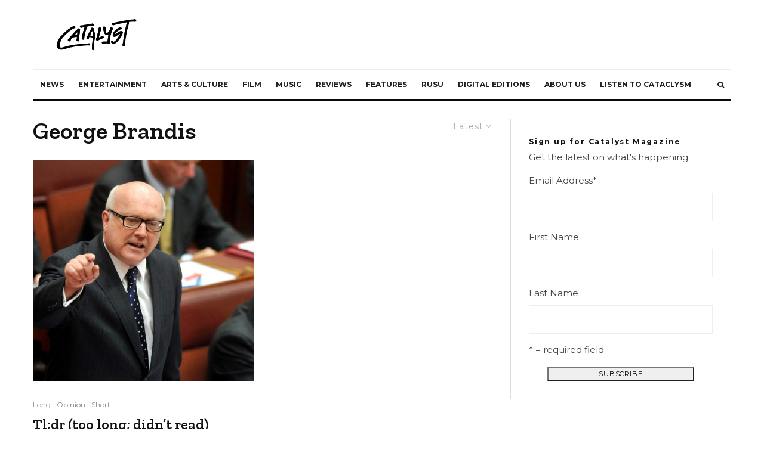

--- FILE ---
content_type: text/html; charset=UTF-8
request_url: https://rmitcatalyst.com/tag/george-brandis/
body_size: 24886
content:
<!DOCTYPE html>
<html lang="en-AU">
<head>
	<meta charset="UTF-8">
			<meta name="viewport" content="width=device-width, initial-scale=1">
		<link rel="profile" href="http://gmpg.org/xfn/11">
		<meta name="theme-color" content="#8abd91">
	<title>George Brandis &#8211; Catalyst</title>
<meta name='robots' content='max-image-preview:large' />
	<style>img:is([sizes="auto" i], [sizes^="auto," i]) { contain-intrinsic-size: 3000px 1500px }</style>
	<link rel='dns-prefetch' href='//fonts.googleapis.com' />
<link rel="alternate" type="application/rss+xml" title="Catalyst &raquo; Feed" href="https://rmitcatalyst.com/feed/" />
<link rel="alternate" type="application/rss+xml" title="Catalyst &raquo; Comments Feed" href="https://rmitcatalyst.com/comments/feed/" />
<link rel="alternate" type="application/rss+xml" title="Catalyst &raquo; George Brandis Tag Feed" href="https://rmitcatalyst.com/tag/george-brandis/feed/" />
<script type="text/javascript">
/* <![CDATA[ */
window._wpemojiSettings = {"baseUrl":"https:\/\/s.w.org\/images\/core\/emoji\/16.0.1\/72x72\/","ext":".png","svgUrl":"https:\/\/s.w.org\/images\/core\/emoji\/16.0.1\/svg\/","svgExt":".svg","source":{"concatemoji":"https:\/\/rmitcatalyst.com\/wp-includes\/js\/wp-emoji-release.min.js?ver=6.8.3"}};
/*! This file is auto-generated */
!function(s,n){var o,i,e;function c(e){try{var t={supportTests:e,timestamp:(new Date).valueOf()};sessionStorage.setItem(o,JSON.stringify(t))}catch(e){}}function p(e,t,n){e.clearRect(0,0,e.canvas.width,e.canvas.height),e.fillText(t,0,0);var t=new Uint32Array(e.getImageData(0,0,e.canvas.width,e.canvas.height).data),a=(e.clearRect(0,0,e.canvas.width,e.canvas.height),e.fillText(n,0,0),new Uint32Array(e.getImageData(0,0,e.canvas.width,e.canvas.height).data));return t.every(function(e,t){return e===a[t]})}function u(e,t){e.clearRect(0,0,e.canvas.width,e.canvas.height),e.fillText(t,0,0);for(var n=e.getImageData(16,16,1,1),a=0;a<n.data.length;a++)if(0!==n.data[a])return!1;return!0}function f(e,t,n,a){switch(t){case"flag":return n(e,"\ud83c\udff3\ufe0f\u200d\u26a7\ufe0f","\ud83c\udff3\ufe0f\u200b\u26a7\ufe0f")?!1:!n(e,"\ud83c\udde8\ud83c\uddf6","\ud83c\udde8\u200b\ud83c\uddf6")&&!n(e,"\ud83c\udff4\udb40\udc67\udb40\udc62\udb40\udc65\udb40\udc6e\udb40\udc67\udb40\udc7f","\ud83c\udff4\u200b\udb40\udc67\u200b\udb40\udc62\u200b\udb40\udc65\u200b\udb40\udc6e\u200b\udb40\udc67\u200b\udb40\udc7f");case"emoji":return!a(e,"\ud83e\udedf")}return!1}function g(e,t,n,a){var r="undefined"!=typeof WorkerGlobalScope&&self instanceof WorkerGlobalScope?new OffscreenCanvas(300,150):s.createElement("canvas"),o=r.getContext("2d",{willReadFrequently:!0}),i=(o.textBaseline="top",o.font="600 32px Arial",{});return e.forEach(function(e){i[e]=t(o,e,n,a)}),i}function t(e){var t=s.createElement("script");t.src=e,t.defer=!0,s.head.appendChild(t)}"undefined"!=typeof Promise&&(o="wpEmojiSettingsSupports",i=["flag","emoji"],n.supports={everything:!0,everythingExceptFlag:!0},e=new Promise(function(e){s.addEventListener("DOMContentLoaded",e,{once:!0})}),new Promise(function(t){var n=function(){try{var e=JSON.parse(sessionStorage.getItem(o));if("object"==typeof e&&"number"==typeof e.timestamp&&(new Date).valueOf()<e.timestamp+604800&&"object"==typeof e.supportTests)return e.supportTests}catch(e){}return null}();if(!n){if("undefined"!=typeof Worker&&"undefined"!=typeof OffscreenCanvas&&"undefined"!=typeof URL&&URL.createObjectURL&&"undefined"!=typeof Blob)try{var e="postMessage("+g.toString()+"("+[JSON.stringify(i),f.toString(),p.toString(),u.toString()].join(",")+"));",a=new Blob([e],{type:"text/javascript"}),r=new Worker(URL.createObjectURL(a),{name:"wpTestEmojiSupports"});return void(r.onmessage=function(e){c(n=e.data),r.terminate(),t(n)})}catch(e){}c(n=g(i,f,p,u))}t(n)}).then(function(e){for(var t in e)n.supports[t]=e[t],n.supports.everything=n.supports.everything&&n.supports[t],"flag"!==t&&(n.supports.everythingExceptFlag=n.supports.everythingExceptFlag&&n.supports[t]);n.supports.everythingExceptFlag=n.supports.everythingExceptFlag&&!n.supports.flag,n.DOMReady=!1,n.readyCallback=function(){n.DOMReady=!0}}).then(function(){return e}).then(function(){var e;n.supports.everything||(n.readyCallback(),(e=n.source||{}).concatemoji?t(e.concatemoji):e.wpemoji&&e.twemoji&&(t(e.twemoji),t(e.wpemoji)))}))}((window,document),window._wpemojiSettings);
/* ]]> */
</script>
<link rel='stylesheet' id='flick-css' href='https://rmitcatalyst.com/wp-content/plugins/mailchimp/css/flick/flick.css?ver=6.8.3' type='text/css' media='all' />
<link rel='stylesheet' id='mailchimpSF_main_css-css' href='https://rmitcatalyst.com/?mcsf_action=main_css&#038;ver=6.8.3' type='text/css' media='all' />
<!--[if IE]>
<link rel='stylesheet' id='mailchimpSF_ie_css-css' href='https://rmitcatalyst.com/wp-content/plugins/mailchimp/css/ie.css?ver=6.8.3' type='text/css' media='all' />
<![endif]-->
<style id='wp-emoji-styles-inline-css' type='text/css'>

	img.wp-smiley, img.emoji {
		display: inline !important;
		border: none !important;
		box-shadow: none !important;
		height: 1em !important;
		width: 1em !important;
		margin: 0 0.07em !important;
		vertical-align: -0.1em !important;
		background: none !important;
		padding: 0 !important;
	}
</style>
<link rel='stylesheet' id='wp-block-library-css' href='https://rmitcatalyst.com/wp-includes/css/dist/block-library/style.min.css?ver=6.8.3' type='text/css' media='all' />
<style id='classic-theme-styles-inline-css' type='text/css'>
/*! This file is auto-generated */
.wp-block-button__link{color:#fff;background-color:#32373c;border-radius:9999px;box-shadow:none;text-decoration:none;padding:calc(.667em + 2px) calc(1.333em + 2px);font-size:1.125em}.wp-block-file__button{background:#32373c;color:#fff;text-decoration:none}
</style>
<link rel='stylesheet' id='wp-components-css' href='https://rmitcatalyst.com/wp-includes/css/dist/components/style.min.css?ver=6.8.3' type='text/css' media='all' />
<link rel='stylesheet' id='wp-preferences-css' href='https://rmitcatalyst.com/wp-includes/css/dist/preferences/style.min.css?ver=6.8.3' type='text/css' media='all' />
<link rel='stylesheet' id='wp-block-editor-css' href='https://rmitcatalyst.com/wp-includes/css/dist/block-editor/style.min.css?ver=6.8.3' type='text/css' media='all' />
<link rel='stylesheet' id='popup-maker-block-library-style-css' href='https://rmitcatalyst.com/wp-content/plugins/popup-maker/dist/packages/block-library-style.css?ver=dbea705cfafe089d65f1' type='text/css' media='all' />
<link rel='stylesheet' id='lets-info-up-block-css' href='https://rmitcatalyst.com/wp-content/plugins/lets-info-up/frontend/css/style.min.css?ver=1.4.7' type='text/css' media='all' />
<link rel='stylesheet' id='mediaelement-css' href='https://rmitcatalyst.com/wp-includes/js/mediaelement/mediaelementplayer-legacy.min.css?ver=4.2.17' type='text/css' media='all' />
<link rel='stylesheet' id='wp-mediaelement-css' href='https://rmitcatalyst.com/wp-includes/js/mediaelement/wp-mediaelement.min.css?ver=6.8.3' type='text/css' media='all' />
<style id='jetpack-sharing-buttons-style-inline-css' type='text/css'>
.jetpack-sharing-buttons__services-list{display:flex;flex-direction:row;flex-wrap:wrap;gap:0;list-style-type:none;margin:5px;padding:0}.jetpack-sharing-buttons__services-list.has-small-icon-size{font-size:12px}.jetpack-sharing-buttons__services-list.has-normal-icon-size{font-size:16px}.jetpack-sharing-buttons__services-list.has-large-icon-size{font-size:24px}.jetpack-sharing-buttons__services-list.has-huge-icon-size{font-size:36px}@media print{.jetpack-sharing-buttons__services-list{display:none!important}}.editor-styles-wrapper .wp-block-jetpack-sharing-buttons{gap:0;padding-inline-start:0}ul.jetpack-sharing-buttons__services-list.has-background{padding:1.25em 2.375em}
</style>
<style id='global-styles-inline-css' type='text/css'>
:root{--wp--preset--aspect-ratio--square: 1;--wp--preset--aspect-ratio--4-3: 4/3;--wp--preset--aspect-ratio--3-4: 3/4;--wp--preset--aspect-ratio--3-2: 3/2;--wp--preset--aspect-ratio--2-3: 2/3;--wp--preset--aspect-ratio--16-9: 16/9;--wp--preset--aspect-ratio--9-16: 9/16;--wp--preset--color--black: #000000;--wp--preset--color--cyan-bluish-gray: #abb8c3;--wp--preset--color--white: #ffffff;--wp--preset--color--pale-pink: #f78da7;--wp--preset--color--vivid-red: #cf2e2e;--wp--preset--color--luminous-vivid-orange: #ff6900;--wp--preset--color--luminous-vivid-amber: #fcb900;--wp--preset--color--light-green-cyan: #7bdcb5;--wp--preset--color--vivid-green-cyan: #00d084;--wp--preset--color--pale-cyan-blue: #8ed1fc;--wp--preset--color--vivid-cyan-blue: #0693e3;--wp--preset--color--vivid-purple: #9b51e0;--wp--preset--gradient--vivid-cyan-blue-to-vivid-purple: linear-gradient(135deg,rgba(6,147,227,1) 0%,rgb(155,81,224) 100%);--wp--preset--gradient--light-green-cyan-to-vivid-green-cyan: linear-gradient(135deg,rgb(122,220,180) 0%,rgb(0,208,130) 100%);--wp--preset--gradient--luminous-vivid-amber-to-luminous-vivid-orange: linear-gradient(135deg,rgba(252,185,0,1) 0%,rgba(255,105,0,1) 100%);--wp--preset--gradient--luminous-vivid-orange-to-vivid-red: linear-gradient(135deg,rgba(255,105,0,1) 0%,rgb(207,46,46) 100%);--wp--preset--gradient--very-light-gray-to-cyan-bluish-gray: linear-gradient(135deg,rgb(238,238,238) 0%,rgb(169,184,195) 100%);--wp--preset--gradient--cool-to-warm-spectrum: linear-gradient(135deg,rgb(74,234,220) 0%,rgb(151,120,209) 20%,rgb(207,42,186) 40%,rgb(238,44,130) 60%,rgb(251,105,98) 80%,rgb(254,248,76) 100%);--wp--preset--gradient--blush-light-purple: linear-gradient(135deg,rgb(255,206,236) 0%,rgb(152,150,240) 100%);--wp--preset--gradient--blush-bordeaux: linear-gradient(135deg,rgb(254,205,165) 0%,rgb(254,45,45) 50%,rgb(107,0,62) 100%);--wp--preset--gradient--luminous-dusk: linear-gradient(135deg,rgb(255,203,112) 0%,rgb(199,81,192) 50%,rgb(65,88,208) 100%);--wp--preset--gradient--pale-ocean: linear-gradient(135deg,rgb(255,245,203) 0%,rgb(182,227,212) 50%,rgb(51,167,181) 100%);--wp--preset--gradient--electric-grass: linear-gradient(135deg,rgb(202,248,128) 0%,rgb(113,206,126) 100%);--wp--preset--gradient--midnight: linear-gradient(135deg,rgb(2,3,129) 0%,rgb(40,116,252) 100%);--wp--preset--font-size--small: 13px;--wp--preset--font-size--medium: 20px;--wp--preset--font-size--large: 36px;--wp--preset--font-size--x-large: 42px;--wp--preset--spacing--20: 0.44rem;--wp--preset--spacing--30: 0.67rem;--wp--preset--spacing--40: 1rem;--wp--preset--spacing--50: 1.5rem;--wp--preset--spacing--60: 2.25rem;--wp--preset--spacing--70: 3.38rem;--wp--preset--spacing--80: 5.06rem;--wp--preset--shadow--natural: 6px 6px 9px rgba(0, 0, 0, 0.2);--wp--preset--shadow--deep: 12px 12px 50px rgba(0, 0, 0, 0.4);--wp--preset--shadow--sharp: 6px 6px 0px rgba(0, 0, 0, 0.2);--wp--preset--shadow--outlined: 6px 6px 0px -3px rgba(255, 255, 255, 1), 6px 6px rgba(0, 0, 0, 1);--wp--preset--shadow--crisp: 6px 6px 0px rgba(0, 0, 0, 1);}:where(.is-layout-flex){gap: 0.5em;}:where(.is-layout-grid){gap: 0.5em;}body .is-layout-flex{display: flex;}.is-layout-flex{flex-wrap: wrap;align-items: center;}.is-layout-flex > :is(*, div){margin: 0;}body .is-layout-grid{display: grid;}.is-layout-grid > :is(*, div){margin: 0;}:where(.wp-block-columns.is-layout-flex){gap: 2em;}:where(.wp-block-columns.is-layout-grid){gap: 2em;}:where(.wp-block-post-template.is-layout-flex){gap: 1.25em;}:where(.wp-block-post-template.is-layout-grid){gap: 1.25em;}.has-black-color{color: var(--wp--preset--color--black) !important;}.has-cyan-bluish-gray-color{color: var(--wp--preset--color--cyan-bluish-gray) !important;}.has-white-color{color: var(--wp--preset--color--white) !important;}.has-pale-pink-color{color: var(--wp--preset--color--pale-pink) !important;}.has-vivid-red-color{color: var(--wp--preset--color--vivid-red) !important;}.has-luminous-vivid-orange-color{color: var(--wp--preset--color--luminous-vivid-orange) !important;}.has-luminous-vivid-amber-color{color: var(--wp--preset--color--luminous-vivid-amber) !important;}.has-light-green-cyan-color{color: var(--wp--preset--color--light-green-cyan) !important;}.has-vivid-green-cyan-color{color: var(--wp--preset--color--vivid-green-cyan) !important;}.has-pale-cyan-blue-color{color: var(--wp--preset--color--pale-cyan-blue) !important;}.has-vivid-cyan-blue-color{color: var(--wp--preset--color--vivid-cyan-blue) !important;}.has-vivid-purple-color{color: var(--wp--preset--color--vivid-purple) !important;}.has-black-background-color{background-color: var(--wp--preset--color--black) !important;}.has-cyan-bluish-gray-background-color{background-color: var(--wp--preset--color--cyan-bluish-gray) !important;}.has-white-background-color{background-color: var(--wp--preset--color--white) !important;}.has-pale-pink-background-color{background-color: var(--wp--preset--color--pale-pink) !important;}.has-vivid-red-background-color{background-color: var(--wp--preset--color--vivid-red) !important;}.has-luminous-vivid-orange-background-color{background-color: var(--wp--preset--color--luminous-vivid-orange) !important;}.has-luminous-vivid-amber-background-color{background-color: var(--wp--preset--color--luminous-vivid-amber) !important;}.has-light-green-cyan-background-color{background-color: var(--wp--preset--color--light-green-cyan) !important;}.has-vivid-green-cyan-background-color{background-color: var(--wp--preset--color--vivid-green-cyan) !important;}.has-pale-cyan-blue-background-color{background-color: var(--wp--preset--color--pale-cyan-blue) !important;}.has-vivid-cyan-blue-background-color{background-color: var(--wp--preset--color--vivid-cyan-blue) !important;}.has-vivid-purple-background-color{background-color: var(--wp--preset--color--vivid-purple) !important;}.has-black-border-color{border-color: var(--wp--preset--color--black) !important;}.has-cyan-bluish-gray-border-color{border-color: var(--wp--preset--color--cyan-bluish-gray) !important;}.has-white-border-color{border-color: var(--wp--preset--color--white) !important;}.has-pale-pink-border-color{border-color: var(--wp--preset--color--pale-pink) !important;}.has-vivid-red-border-color{border-color: var(--wp--preset--color--vivid-red) !important;}.has-luminous-vivid-orange-border-color{border-color: var(--wp--preset--color--luminous-vivid-orange) !important;}.has-luminous-vivid-amber-border-color{border-color: var(--wp--preset--color--luminous-vivid-amber) !important;}.has-light-green-cyan-border-color{border-color: var(--wp--preset--color--light-green-cyan) !important;}.has-vivid-green-cyan-border-color{border-color: var(--wp--preset--color--vivid-green-cyan) !important;}.has-pale-cyan-blue-border-color{border-color: var(--wp--preset--color--pale-cyan-blue) !important;}.has-vivid-cyan-blue-border-color{border-color: var(--wp--preset--color--vivid-cyan-blue) !important;}.has-vivid-purple-border-color{border-color: var(--wp--preset--color--vivid-purple) !important;}.has-vivid-cyan-blue-to-vivid-purple-gradient-background{background: var(--wp--preset--gradient--vivid-cyan-blue-to-vivid-purple) !important;}.has-light-green-cyan-to-vivid-green-cyan-gradient-background{background: var(--wp--preset--gradient--light-green-cyan-to-vivid-green-cyan) !important;}.has-luminous-vivid-amber-to-luminous-vivid-orange-gradient-background{background: var(--wp--preset--gradient--luminous-vivid-amber-to-luminous-vivid-orange) !important;}.has-luminous-vivid-orange-to-vivid-red-gradient-background{background: var(--wp--preset--gradient--luminous-vivid-orange-to-vivid-red) !important;}.has-very-light-gray-to-cyan-bluish-gray-gradient-background{background: var(--wp--preset--gradient--very-light-gray-to-cyan-bluish-gray) !important;}.has-cool-to-warm-spectrum-gradient-background{background: var(--wp--preset--gradient--cool-to-warm-spectrum) !important;}.has-blush-light-purple-gradient-background{background: var(--wp--preset--gradient--blush-light-purple) !important;}.has-blush-bordeaux-gradient-background{background: var(--wp--preset--gradient--blush-bordeaux) !important;}.has-luminous-dusk-gradient-background{background: var(--wp--preset--gradient--luminous-dusk) !important;}.has-pale-ocean-gradient-background{background: var(--wp--preset--gradient--pale-ocean) !important;}.has-electric-grass-gradient-background{background: var(--wp--preset--gradient--electric-grass) !important;}.has-midnight-gradient-background{background: var(--wp--preset--gradient--midnight) !important;}.has-small-font-size{font-size: var(--wp--preset--font-size--small) !important;}.has-medium-font-size{font-size: var(--wp--preset--font-size--medium) !important;}.has-large-font-size{font-size: var(--wp--preset--font-size--large) !important;}.has-x-large-font-size{font-size: var(--wp--preset--font-size--x-large) !important;}
:where(.wp-block-post-template.is-layout-flex){gap: 1.25em;}:where(.wp-block-post-template.is-layout-grid){gap: 1.25em;}
:where(.wp-block-columns.is-layout-flex){gap: 2em;}:where(.wp-block-columns.is-layout-grid){gap: 2em;}
:root :where(.wp-block-pullquote){font-size: 1.5em;line-height: 1.6;}
</style>
<link rel='stylesheet' id='lets-review-api-css' href='https://rmitcatalyst.com/wp-content/plugins/lets-review/assets/css/style-api.min.css?ver=3.4.1' type='text/css' media='all' />
<link rel='stylesheet' id='font-awesome-css' href='https://rmitcatalyst.com/wp-content/plugins/lets-review/assets/fonts/fontawesome/css/fontawesome.min.css?ver=3.4.1' type='text/css' media='all' />
<link rel='stylesheet' id='font-awesome-regular-css' href='https://rmitcatalyst.com/wp-content/plugins/lets-review/assets/fonts/fontawesome/css/regular.min.css?ver=3.4.1' type='text/css' media='all' />
<link rel='stylesheet' id='font-awesome-solid-css' href='https://rmitcatalyst.com/wp-content/plugins/lets-review/assets/fonts/fontawesome/css/solid.min.css?ver=3.4.1' type='text/css' media='all' />
<link rel='stylesheet' id='lets-live-blog-css' href='https://rmitcatalyst.com/wp-content/plugins/lets-live-blog/frontend/css/style.min.css?ver=1.2.1' type='text/css' media='all' />
<link rel='stylesheet' id='zeen-style-css' href='https://rmitcatalyst.com/wp-content/themes/zeen/assets/css/style.min.css?ver=4.2.4' type='text/css' media='all' />
<style id='zeen-style-inline-css' type='text/css'>
.content-bg, .block-skin-5:not(.skin-inner), .block-skin-5.skin-inner > .tipi-row-inner-style, .article-layout-skin-1.title-cut-bl .hero-wrap .meta:before, .article-layout-skin-1.title-cut-bc .hero-wrap .meta:before, .article-layout-skin-1.title-cut-bl .hero-wrap .share-it:before, .article-layout-skin-1.title-cut-bc .hero-wrap .share-it:before, .standard-archive .page-header, .skin-dark .flickity-viewport, .zeen__var__options label { background: #ffffff;}a.zeen-pin-it{position: absolute}.background.mask {background-color: transparent}.side-author__wrap .mask a {display:inline-block;height:70px}.timed-pup,.modal-wrap {position:fixed;visibility:hidden}.to-top__fixed .to-top a{background-color:#000000; color: #fff}#block-wrap-1762 .tipi-row-inner-style{ ;}.site-inner { background-color: #fff; }.splitter svg g { fill: #fff; }.inline-post .block article .title { font-size: 20px;}.fontfam-1 { font-family: 'Zilla Slab',serif!important;}input,input[type="number"],.body-f1, .quotes-f1 blockquote, .quotes-f1 q, .by-f1 .byline, .sub-f1 .subtitle, .wh-f1 .widget-title, .headings-f1 h1, .headings-f1 h2, .headings-f1 h3, .headings-f1 h4, .headings-f1 h5, .headings-f1 h6, .font-1, div.jvectormap-tip {font-family:'Zilla Slab',serif;font-weight: 600;font-style: normal;}.fontfam-2 { font-family:'Montserrat',sans-serif!important; }input[type=submit], button, .tipi-button,.button,.wpcf7-submit,.button__back__home,.body-f2, .quotes-f2 blockquote, .quotes-f2 q, .by-f2 .byline, .sub-f2 .subtitle, .wh-f2 .widget-title, .headings-f2 h1, .headings-f2 h2, .headings-f2 h3, .headings-f2 h4, .headings-f2 h5, .headings-f2 h6, .font-2 {font-family:'Montserrat',sans-serif;font-weight: 400;font-style: normal;}.fontfam-3 { font-family:'Montserrat',sans-serif!important;}.body-f3, .quotes-f3 blockquote, .quotes-f3 q, .by-f3 .byline, .sub-f3 .subtitle, .wh-f3 .widget-title, .headings-f3 h1, .headings-f3 h2, .headings-f3 h3, .headings-f3 h4, .headings-f3 h5, .headings-f3 h6, .font-3 {font-family:'Montserrat',sans-serif;font-style: normal;font-weight: 100;}.tipi-row, .tipi-builder-on .contents-wrap > p { max-width: 1230px ; }.slider-columns--3 article { width: 360px }.slider-columns--2 article { width: 555px }.slider-columns--4 article { width: 262.5px }.single .site-content .tipi-row { max-width: 1230px ; }.single-product .site-content .tipi-row { max-width: 1230px ; }.date--secondary { color: #f8d92f; }.date--main { color: #8abd91; }.global-accent-border { border-color: #8abd91; }.trending-accent-border { border-color: #8abd91; }.trending-accent-bg { border-color: #8abd91; }.wpcf7-submit, .tipi-button.block-loader { background: #18181e; }.wpcf7-submit:hover, .tipi-button.block-loader:hover { background: #111; }.tipi-button.block-loader { color: #fff!important; }.wpcf7-submit { background: #18181e; }.wpcf7-submit:hover { background: #111; }.global-accent-bg, .icon-base-2:hover .icon-bg, #progress { background-color: #8abd91; }.global-accent-text, .mm-submenu-2 .mm-51 .menu-wrap > .sub-menu > li > a { color: #8abd91; }body { color:#444;}.excerpt { color:#444;}.mode--alt--b .excerpt, .block-skin-2 .excerpt, .block-skin-2 .preview-classic .custom-button__fill-2 { color:#888!important;}.read-more-wrap { color:#767676;}.logo-fallback a { color:#000!important;}.site-mob-header .logo-fallback a { color:#000!important;}blockquote:not(.comment-excerpt) { color:#111;}.mode--alt--b blockquote:not(.comment-excerpt), .mode--alt--b .block-skin-0.block-wrap-quote .block-wrap-quote blockquote:not(.comment-excerpt), .mode--alt--b .block-skin-0.block-wrap-quote .block-wrap-quote blockquote:not(.comment-excerpt) span { color:#fff!important;}.byline, .byline a { color:#888;}.mode--alt--b .block-wrap-classic .byline, .mode--alt--b .block-wrap-classic .byline a, .mode--alt--b .block-wrap-thumbnail .byline, .mode--alt--b .block-wrap-thumbnail .byline a, .block-skin-2 .byline a, .block-skin-2 .byline { color:#888;}.preview-classic .meta .title, .preview-thumbnail .meta .title,.preview-56 .meta .title{ color:#111;}h1, h2, h3, h4, h5, h6, .block-title { color:#111;}.sidebar-widget  .widget-title { color:#111!important;}.link-color-wrap a, .woocommerce-Tabs-panel--description a { color: #3d708c; }.mode--alt--b .link-color-wrap a, .mode--alt--b .woocommerce-Tabs-panel--description a { color: #888; }.copyright, .site-footer .bg-area-inner .copyright a { color: #8e8e8e; }.link-color-wrap a:hover { color: #000; }.mode--alt--b .link-color-wrap a:hover { color: #555; }body{line-height:1.66}input[type=submit], button, .tipi-button,.button,.wpcf7-submit,.button__back__home{letter-spacing:0.03em}.sub-menu a:not(.tipi-button){letter-spacing:0.1em}.widget-title{letter-spacing:0.15em}html, body{font-size:15px}.byline{font-size:12px}input[type=submit], button, .tipi-button,.button,.wpcf7-submit,.button__back__home{font-size:11px}.excerpt{font-size:15px}.logo-fallback, .secondary-wrap .logo-fallback a{font-size:22px}.logo span{font-size:12px}.breadcrumbs{font-size:10px}.hero-meta.tipi-s-typo .title{font-size:20px}.hero-meta.tipi-s-typo .subtitle{font-size:15px}.hero-meta.tipi-m-typo .title{font-size:20px}.hero-meta.tipi-m-typo .subtitle{font-size:15px}.hero-meta.tipi-xl-typo .title{font-size:20px}.hero-meta.tipi-xl-typo .subtitle{font-size:15px}.block-html-content h1, .single-content .entry-content h1{font-size:20px}.block-html-content h2, .single-content .entry-content h2{font-size:20px}.block-html-content h3, .single-content .entry-content h3{font-size:20px}.block-html-content h4, .single-content .entry-content h4{font-size:20px}.block-html-content h5, .single-content .entry-content h5{font-size:18px}.footer-block-links{font-size:8px}blockquote, q{font-size:20px}.site-footer .copyright{font-size:12px}.footer-navigation{font-size:12px}.site-footer .menu-icons{font-size:12px}.block-title, .page-title{font-size:24px}.block-subtitle{font-size:18px}.block-col-self .preview-2 .title{font-size:22px}.block-wrap-classic .tipi-m-typo .title-wrap .title{font-size:22px}.tipi-s-typo .title, .ppl-s-3 .tipi-s-typo .title, .zeen-col--wide .ppl-s-3 .tipi-s-typo .title, .preview-1 .title, .preview-21:not(.tipi-xs-typo) .title{font-size:22px}.tipi-xs-typo .title, .tipi-basket-wrap .basket-item .title{font-size:15px}.meta .read-more-wrap{font-size:11px}.widget-title{font-size:12px}.split-1:not(.preview-thumbnail) .mask{-webkit-flex: 0 0 calc( 34% - 15px);
					-ms-flex: 0 0 calc( 34% - 15px);
					flex: 0 0 calc( 34% - 15px);
					width: calc( 34% - 15px);}.preview-thumbnail .mask{-webkit-flex: 0 0 65px;
					-ms-flex: 0 0 65px;
					flex: 0 0 65px;
					width: 65px;}.footer-lower-area{padding-top:40px}.footer-lower-area{padding-bottom:40px}.footer-upper-area{padding-bottom:40px}.footer-upper-area{padding-top:40px}.footer-widget-wrap{padding-bottom:40px}.footer-widget-wrap{padding-top:40px}.tipi-button-cta-header{font-size:12px}.tipi-button.block-loader, .wpcf7-submit, .mc4wp-form-fields button { font-weight: 700;}.main-navigation .horizontal-menu, .main-navigation .menu-item, .main-navigation .menu-icon .menu-icon--text,  .main-navigation .tipi-i-search span { font-weight: 700;}.secondary-wrap .menu-secondary li, .secondary-wrap .menu-item, .secondary-wrap .menu-icon .menu-icon--text {font-weight: 700;}.footer-lower-area, .footer-lower-area .menu-item, .footer-lower-area .menu-icon span {font-weight: 700;}.widget-title {font-weight: 700!important;}input[type=submit], button, .tipi-button,.button,.wpcf7-submit,.button__back__home{ text-transform: uppercase; }.entry-title{ text-transform: none; }.logo-fallback{ text-transform: none; }.block-wrap-slider .title-wrap .title{ text-transform: none; }.block-wrap-grid .title-wrap .title, .tile-design-4 .meta .title-wrap .title{ text-transform: none; }.block-wrap-classic .title-wrap .title{ text-transform: none; }.block-title{ text-transform: none; }.meta .excerpt .read-more{ text-transform: uppercase; }.preview-grid .read-more{ text-transform: uppercase; }.block-subtitle{ text-transform: none; }.byline{ text-transform: none; }.widget-title{ text-transform: none; }.main-navigation .menu-item, .main-navigation .menu-icon .menu-icon--text{ text-transform: uppercase; }.secondary-navigation, .secondary-wrap .menu-icon .menu-icon--text{ text-transform: uppercase; }.footer-lower-area .menu-item, .footer-lower-area .menu-icon span{ text-transform: uppercase; }.sub-menu a:not(.tipi-button){ text-transform: none; }.site-mob-header .menu-item, .site-mob-header .menu-icon span{ text-transform: uppercase; }.single-content .entry-content h1, .single-content .entry-content h2, .single-content .entry-content h3, .single-content .entry-content h4, .single-content .entry-content h5, .single-content .entry-content h6, .meta__full h1, .meta__full h2, .meta__full h3, .meta__full h4, .meta__full h5, .bbp__thread__title{ text-transform: none; }.mm-submenu-2 .mm-11 .menu-wrap > *, .mm-submenu-2 .mm-31 .menu-wrap > *, .mm-submenu-2 .mm-21 .menu-wrap > *, .mm-submenu-2 .mm-51 .menu-wrap > *  { border-top: 3px solid transparent; }.separation-border { margin-bottom: 30px; }.load-more-wrap-1 { padding-top: 30px; }.block-wrap-classic .inf-spacer + .block:not(.block-62) { margin-top: 30px; }.block-title-wrap-style .block-title:after, .block-title-wrap-style .block-title:before { border-top: 1px #eee solid;}.separation-border-v { background: #eee;}.separation-border-v { height: calc( 100% -  30px - 1px); }@media only screen and (max-width: 480px) {.separation-border { margin-bottom: 30px;}}.sidebar-wrap .sidebar { padding-right: 30px; padding-left: 30px; padding-top:0px; padding-bottom:0px; }.sidebar-left .sidebar-wrap .sidebar { padding-right: 30px; padding-left: 30px; }@media only screen and (min-width: 481px) {}@media only screen and (max-width: 767px) {.mobile__design--side .mask {
		width: calc( 34% - 15px);
	}}@media only screen and (min-width: 768px) {input[type=submit], button, .tipi-button,.button,.wpcf7-submit,.button__back__home{letter-spacing:0.09em}.hero-meta.tipi-s-typo .title{font-size:30px}.hero-meta.tipi-s-typo .subtitle{font-size:18px}.hero-meta.tipi-m-typo .title{font-size:30px}.hero-meta.tipi-m-typo .subtitle{font-size:18px}.hero-meta.tipi-xl-typo .title{font-size:30px}.hero-meta.tipi-xl-typo .subtitle{font-size:18px}.block-html-content h1, .single-content .entry-content h1{font-size:30px}.block-html-content h2, .single-content .entry-content h2{font-size:30px}.block-html-content h3, .single-content .entry-content h3{font-size:24px}.block-html-content h4, .single-content .entry-content h4{font-size:24px}blockquote, q{font-size:25px}.main-navigation, .main-navigation .menu-icon--text{font-size:12px}.sub-menu a:not(.tipi-button){font-size:12px}.main-navigation .menu-icon, .main-navigation .trending-icon-solo{font-size:12px}.secondary-wrap-v .standard-drop>a,.secondary-wrap, .secondary-wrap a, .secondary-wrap .menu-icon--text{font-size:11px}.secondary-wrap .menu-icon, .secondary-wrap .menu-icon a, .secondary-wrap .trending-icon-solo{font-size:13px}.layout-side-info .details{width:130px;float:left}.title-contrast .hero-wrap { height: calc( 100vh - 160px ); }.block-col-self .block-71 .tipi-s-typo .title { font-size: 18px; }.zeen-col--narrow .block-wrap-classic .tipi-m-typo .title-wrap .title { font-size: 18px; }.mode--alt--b .footer-widget-area:not(.footer-widget-area-1) + .footer-lower-area { border-top:1px #333333 solid ; }.footer-widget-wrap { border-right:1px #333333 solid ; }.footer-widget-wrap .widget_search form, .footer-widget-wrap select { border-color:#333333; }.footer-widget-wrap .zeen-widget { border-bottom:1px #333333 solid ; }.footer-widget-wrap .zeen-widget .preview-thumbnail { border-bottom-color: #333333;}.secondary-wrap .menu-padding, .secondary-wrap .ul-padding > li > a {
			padding-top: 10px;
			padding-bottom: 10px;
		}}@media only screen and (min-width: 1240px) {.hero-l .single-content {padding-top: 45px}.align-fs .contents-wrap .video-wrap, .align-fs-center .aligncenter.size-full, .align-fs-center .wp-caption.aligncenter .size-full, .align-fs-center .tiled-gallery, .align-fs .alignwide { width: 1170px; }.align-fs .contents-wrap .video-wrap { height: 658px; }.has-bg .align-fs .contents-wrap .video-wrap, .has-bg .align-fs .alignwide, .has-bg .align-fs-center .aligncenter.size-full, .has-bg .align-fs-center .wp-caption.aligncenter .size-full, .has-bg .align-fs-center .tiled-gallery { width: 1230px; }.has-bg .align-fs .contents-wrap .video-wrap { height: 691px; }.logo-fallback, .secondary-wrap .logo-fallback a{font-size:30px}.hero-meta.tipi-s-typo .title{font-size:36px}.hero-meta.tipi-m-typo .title{font-size:44px}.hero-meta.tipi-xl-typo .title{font-size:50px}.block-html-content h1, .single-content .entry-content h1{font-size:44px}.block-html-content h2, .single-content .entry-content h2{font-size:40px}.block-html-content h3, .single-content .entry-content h3{font-size:30px}.block-html-content h4, .single-content .entry-content h4{font-size:20px}.block-title, .page-title{font-size:40px}.block-subtitle{font-size:20px}.block-col-self .preview-2 .title{font-size:36px}.block-wrap-classic .tipi-m-typo .title-wrap .title{font-size:30px}.tipi-s-typo .title, .ppl-s-3 .tipi-s-typo .title, .zeen-col--wide .ppl-s-3 .tipi-s-typo .title, .preview-1 .title, .preview-21:not(.tipi-xs-typo) .title{font-size:24px}.split-1:not(.preview-thumbnail) .mask{-webkit-flex: 0 0 calc( 50% - 15px);
					-ms-flex: 0 0 calc( 50% - 15px);
					flex: 0 0 calc( 50% - 15px);
					width: calc( 50% - 15px);}.footer-lower-area{padding-top:90px}.footer-lower-area{padding-bottom:90px}.footer-upper-area{padding-bottom:50px}.footer-upper-area{padding-top:50px}.footer-widget-wrap{padding-bottom:50px}.footer-widget-wrap{padding-top:50px}}.main-menu-bar-color-1 .current-menu-item > a, .main-menu-bar-color-1 .menu-main-menu > .dropper.active:not(.current-menu-item) > a { background-color: #111;}.site-header a { color: #111; }.site-skin-3.content-subscribe, .site-skin-3.content-subscribe .subtitle, .site-skin-3.content-subscribe input, .site-skin-3.content-subscribe h2 { color: #fff; } .site-skin-3.content-subscribe input[type="email"] { border-color: #fff; }.footer-widget-wrap .widget_search form { border-color:#333; }.sidebar-wrap .sidebar { border:1px #ddd solid ; }.content-area .zeen-widget { border: 0 #ddd solid ; border-width: 0 0 1px 0; }.content-area .zeen-widget { padding:30px 0px 30px; }.grid-image-1 .mask-overlay { background-color: #1a1d1e ; }.with-fi.preview-grid,.with-fi.preview-grid .byline,.with-fi.preview-grid .subtitle, .with-fi.preview-grid a { color: #fff; }.preview-grid .mask-overlay { opacity: 0.2 ; }@media (pointer: fine) {.preview-grid:hover .mask-overlay { opacity: 0.6 ; }}.slider-image-1 .mask-overlay { background-color: #1a1d1e ; }.with-fi.preview-slider-overlay,.with-fi.preview-slider-overlay .byline,.with-fi.preview-slider-overlay .subtitle, .with-fi.preview-slider-overlay a { color: #fff; }.preview-slider-overlay .mask-overlay { opacity: 0.2 ; }@media (pointer: fine) {.preview-slider-overlay:hover .mask-overlay { opacity: 0.6 ; }}.site-footer .footer-widget-bg-area, .site-footer .footer-widget-bg-area .woo-product-rating span, .site-footer .footer-widget-bg-area .stack-design-3 .meta { background-color: #272727; }.site-footer .footer-widget-bg-area .background { background-image: none; opacity: 1; }.site-footer .footer-widget-bg-area .block-skin-0 .tipi-arrow { color:#dddede; border-color:#dddede; }.site-footer .footer-widget-bg-area .block-skin-0 .tipi-arrow i:after{ background:#dddede; }.site-footer .footer-widget-bg-area,.site-footer .footer-widget-bg-area .byline,.site-footer .footer-widget-bg-area a,.site-footer .footer-widget-bg-area .widget_search form *,.site-footer .footer-widget-bg-area h3,.site-footer .footer-widget-bg-area .widget-title { color:#dddede; }.site-footer .footer-widget-bg-area .tipi-spin.tipi-row-inner-style:before { border-color:#dddede; }.main-navigation, .main-navigation .menu-icon--text { color: #1e1e1e; }.main-navigation .horizontal-menu>li>a { padding-left: 12px; padding-right: 12px; }.main-navigation-border { border-bottom:3px #0a0a0a solid ; }.main-navigation-border .drop-search { border-top:3px #0a0a0a solid ; }#progress {bottom: 0;height: 3px; }.sticky-menu-2:not(.active) #progress  { bottom: -3px;  }.main-navigation-border { border-top: 1px #eee solid ; }.main-navigation .horizontal-menu .drop, .main-navigation .horizontal-menu > li > a, .date--main {
			padding-top: 15px;
			padding-bottom: 15px;
		}.site-mob-header .menu-icon { font-size: 13px; }.secondary-wrap-v .standard-drop>a,.secondary-wrap, .secondary-wrap a, .secondary-wrap .menu-icon--text { color: #fff; }.secondary-wrap .menu-secondary > li > a, .secondary-icons li > a { padding-left: 7px; padding-right: 7px; }.mc4wp-form-fields input[type=submit], .mc4wp-form-fields button, #subscribe-submit input[type=submit], .subscribe-wrap input[type=submit] {color: #fff;background-color: #121212;}.site-mob-header:not(.site-mob-header-11) .header-padding .logo-main-wrap, .site-mob-header:not(.site-mob-header-11) .header-padding .icons-wrap a, .site-mob-header-11 .header-padding {
		padding-top: 20px;
		padding-bottom: 20px;
	}.site-header .header-padding {
		padding-top:30px;
		padding-bottom:30px;
	}@media only screen and (min-width: 768px){.tipi-m-0 {display: none}}
</style>
<link rel='stylesheet' id='zeen-fonts-css' href='https://fonts.googleapis.com/css?family=Zilla+Slab%3A600%2Citalic%2C400%7CMontserrat%3A400%2C700%7CMontserrat%3A100%2C700&#038;subset=latin&#038;display=swap' type='text/css' media='all' />
<link rel='stylesheet' id='photoswipe-css' href='https://rmitcatalyst.com/wp-content/themes/zeen/assets/css/photoswipe.min.css?ver=4.1.3' type='text/css' media='all' />
<link rel='stylesheet' id='login-with-ajax-css' href='https://rmitcatalyst.com/wp-content/plugins/login-with-ajax/templates/widget.css?ver=4.5.1' type='text/css' media='all' />
<script type="text/javascript" src="https://rmitcatalyst.com/wp-includes/js/jquery/jquery.min.js?ver=3.7.1" id="jquery-core-js"></script>
<script type="text/javascript" src="https://rmitcatalyst.com/wp-includes/js/jquery/jquery-migrate.min.js?ver=3.4.1" id="jquery-migrate-js"></script>
<script type="text/javascript" src="https://rmitcatalyst.com/wp-content/plugins/mailchimp/js/scrollTo.js?ver=1.5.8" id="jquery_scrollto-js"></script>
<script type="text/javascript" src="https://rmitcatalyst.com/wp-includes/js/jquery/jquery.form.min.js?ver=4.3.0" id="jquery-form-js"></script>
<script type="text/javascript" id="mailchimpSF_main_js-js-extra">
/* <![CDATA[ */
var mailchimpSF = {"ajax_url":"https:\/\/rmitcatalyst.com\/"};
/* ]]> */
</script>
<script type="text/javascript" src="https://rmitcatalyst.com/wp-content/plugins/mailchimp/js/mailchimp.js?ver=1.5.8" id="mailchimpSF_main_js-js"></script>
<script type="text/javascript" src="https://rmitcatalyst.com/wp-includes/js/jquery/ui/core.min.js?ver=1.13.3" id="jquery-ui-core-js"></script>
<script type="text/javascript" src="https://rmitcatalyst.com/wp-content/plugins/mailchimp/js/datepicker.js?ver=6.8.3" id="datepicker-js"></script>
<script type="text/javascript" id="login-with-ajax-js-extra">
/* <![CDATA[ */
var LWA = {"ajaxurl":"https:\/\/rmitcatalyst.com\/wp-admin\/admin-ajax.php","off":""};
/* ]]> */
</script>
<script type="text/javascript" src="https://rmitcatalyst.com/wp-content/themes/zeen/plugins/login-with-ajax/login-with-ajax.js?ver=4.5.1" id="login-with-ajax-js"></script>
<script type="text/javascript" src="https://rmitcatalyst.com/wp-content/plugins/login-with-ajax/ajaxify/ajaxify.min.js?ver=4.5.1" id="login-with-ajax-ajaxify-js"></script>
<link rel="https://api.w.org/" href="https://rmitcatalyst.com/wp-json/" /><link rel="alternate" title="JSON" type="application/json" href="https://rmitcatalyst.com/wp-json/wp/v2/tags/1762" /><link rel="EditURI" type="application/rsd+xml" title="RSD" href="https://rmitcatalyst.com/xmlrpc.php?rsd" />
<script type="text/javascript">
        jQuery(function($) {
            $('.date-pick').each(function() {
                var format = $(this).data('format') || 'mm/dd/yyyy';
                format = format.replace(/yyyy/i, 'yy');
                $(this).datepicker({
                    autoFocusNextInput: true,
                    constrainInput: false,
                    changeMonth: true,
                    changeYear: true,
                    beforeShow: function(input, inst) { $('#ui-datepicker-div').addClass('show'); },
                    dateFormat: format.toLowerCase(),
                });
            });
            d = new Date();
            $('.birthdate-pick').each(function() {
                var format = $(this).data('format') || 'mm/dd';
                format = format.replace(/yyyy/i, 'yy');
                $(this).datepicker({
                    autoFocusNextInput: true,
                    constrainInput: false,
                    changeMonth: true,
                    changeYear: false,
                    minDate: new Date(d.getFullYear(), 1-1, 1),
                    maxDate: new Date(d.getFullYear(), 12-1, 31),
                    beforeShow: function(input, inst) { $('#ui-datepicker-div').removeClass('show'); },
                    dateFormat: format.toLowerCase(),
                });

            });

        });
    </script>
<!-- Analytics by WP Statistics - https://wp-statistics.com -->
<link rel="preload" type="font/woff2" as="font" href="https://rmitcatalyst.com/wp-content/themes/zeen/assets/css/tipi/tipi.woff2?9oa0lg" crossorigin="anonymous"><link rel="dns-prefetch" href="//fonts.googleapis.com"><link rel="preconnect" href="https://fonts.gstatic.com/" crossorigin="anonymous">	<meta property="og:title" content="Catalyst">
	<meta property="og:description" content="RMIT&#039;s Student Publication">
	<meta property="og:image" content="https://rmitcatalyst.com/wp-content/uploads/2021/11/cropped-Catalyst-2022-Logo-White-Trans.png">
	<meta property="og:url" content="https://rmitcatalyst.com/2014/06/08/tldr-too-long-didnt-read/">
	<meta name="twitter:card" content="summary_large_image">
	<meta property="og:site_name" content="Catalyst">
	<meta property="og:type" content="website">
	<link rel="icon" href="https://rmitcatalyst.com/wp-content/uploads/2021/11/cropped-Catalyst-2022-Logo-White-Trans-32x32.png" sizes="32x32" />
<link rel="icon" href="https://rmitcatalyst.com/wp-content/uploads/2021/11/cropped-Catalyst-2022-Logo-White-Trans-192x192.png" sizes="192x192" />
<link rel="apple-touch-icon" href="https://rmitcatalyst.com/wp-content/uploads/2021/11/cropped-Catalyst-2022-Logo-White-Trans-180x180.png" />
<meta name="msapplication-TileImage" content="https://rmitcatalyst.com/wp-content/uploads/2021/11/cropped-Catalyst-2022-Logo-White-Trans-270x270.png" />
</head>
<body class="archive tag tag-george-brandis tag-1762 wp-theme-zeen headings-f1 body-f2 sub-f1 quotes-f1 by-f3 wh-f2 block-titles-big block-titles-mid-1 mob-menu-on-tab menu-no-color-hover grids-spacing-0 mob-fi-tall excerpt-mob-off skin-light read-more-fade footer-widgets-text-white site-mob-menu-a-4 site-mob-menu-4 mm-submenu-1 main-menu-logo-1 body-header-style-1 byline-font-2">
		<div id="page" class="site">
		<div id="mob-line" class="tipi-m-0"></div><header id="mobhead" class="site-header-block site-mob-header tipi-m-0 site-mob-header-2 site-mob-menu-4 sticky-menu-mob sticky-menu-1 sticky-top site-skin-2 site-img-1"><div class="bg-area stickyable header-padding tipi-row tipi-vertical-c">
	<div class="logo-main-wrap logo-mob-wrap tipi-vertical-c">
		<div class="logo logo-mobile"><a href="https://rmitcatalyst.com" data-pin-nopin="true"><span class="logo-img"><img src="https://rmitcatalyst.com/wp-content/uploads/2021/11/catalyst-trans-small-180x45-white.png" alt="" srcset="https://rmitcatalyst.com/wp-content/uploads/2021/11/catalyst-trans-small-360-white.png 2x" width="180" height="45"></span></a></div>	</div>
	<ul class="menu-right icons-wrap tipi-vertical-c">
		
				
	
			
				
	
			<li class="menu-icon menu-icon-style-1 menu-icon-search"><a href="#" class="tipi-i-search modal-tr tipi-tip tipi-tip-move" data-title="Search" data-type="search"></a></li>
				
	
			
				
	
			
				
			<li class="menu-icon menu-icon-mobile-slide"><a href="#" class="mob-tr-open" data-target="slide-menu"><i class="tipi-i-menu-mob" aria-hidden="true"></i></a></li>
	
		</ul>
	<div class="background mask"></div></div>
</header><!-- .site-mob-header -->		<div class="site-inner">
			<header id="masthead" class="site-header-block site-header clearfix site-header-1 header-width-1 header-skin-1 site-img-1 mm-ani-1 mm-skin-2 main-menu-skin-1 main-menu-width-3 main-menu-bar-color-2 logo-only-when-stuck main-menu-l" data-pt-diff="0" data-pb-diff="0"><div class="bg-area">
			<div class="logo-main-wrap header-padding tipi-vertical-c logo-main-wrap-l tipi-row">
						<div class="logo logo-main"><a href="https://rmitcatalyst.com" data-pin-nopin="true"><span class="logo-img"><img src="https://rmitcatalyst.com/wp-content/uploads/2025/01/Catalyst-Logo-2025-BW-05-05-4.png" alt="" srcset="https://rmitcatalyst.com/wp-content/uploads/2025/01/Catalyst-Logo-2025-BW-05-05-4.png 2x" data-base-src="https://rmitcatalyst.com/wp-content/uploads/2025/01/Catalyst-Logo-2025-BW-05-05-4.png" data-alt-src="https://rmitcatalyst.com/wp-content/uploads/2025/01/Catalyst-Logo-2025-BW-W-06.png" data-base-srcset="https://rmitcatalyst.com/wp-content/uploads/2025/01/Catalyst-Logo-2025-BW-05-05-4.png 2x" data-alt-srcset="https://rmitcatalyst.com/wp-content/uploads/2025/01/Catalyst-Logo-2025-BW-W-06.png 2x" width="381" height="112"></span></a></div>											</div>
		<div class="background mask"></div></div>
</header><!-- .site-header --><div id="header-line"></div><nav id="site-navigation" class="main-navigation main-navigation-1 tipi-xs-0 clearfix logo-only-when-stuck tipi-row main-menu-skin-1 main-menu-width-1 main-menu-bar-color-2 mm-skin-2 mm-submenu-1 mm-ani-1 main-menu-l sticky-menu-dt sticky-menu sticky-menu-1 sticky-top">	<div class="main-navigation-border menu-bg-area">
		<div class="nav-grid clearfix tipi-row">
			<div class="tipi-flex sticky-part sticky-p1">
				<div class="logo-menu-wrap logo-menu-wrap-placeholder"></div>				<ul id="menu-main-menu" class="menu-main-menu horizontal-menu tipi-flex font-3">
					<li id="menu-item-18547" class="menu-item menu-item-type-taxonomy menu-item-object-category dropper drop-it mm-art mm-wrap-11 mm-wrap mm-color mm-sb-left menu-item-18547"><a href="https://rmitcatalyst.com/category/news-3/" data-ppp="3" data-tid="73"  data-term="category">News</a><div class="menu mm-11 tipi-row" data-mm="11"><div class="menu-wrap menu-wrap-more-10 tipi-flex"><div id="block-wrap-18547" class="block-wrap-native block-wrap block-wrap-61 block-css-18547 block-wrap-classic columns__m--1 elements-design-1 block-skin-0 filter-wrap-2 tipi-box tipi-row ppl-m-3 ppl-s-3 clearfix" data-id="18547" data-base="0"><div class="tipi-row-inner-style clearfix"><div class="tipi-row-inner-box contents sticky--wrap"><div class="block-title-wrap module-block-title clearfix  block-title-1 with-load-more"><div class="block-title-area clearfix"><div class="block-title font-1">News</div></div><div class="filters tipi-flex font-2"><div class="load-more-wrap load-more-size-2 load-more-wrap-2">		<a href="#" data-id="18547" class="tipi-arrow tipi-arrow-s tipi-arrow-l block-loader block-more block-more-1 no-more" data-dir="1"><i class="tipi-i-angle-left" aria-hidden="true"></i></a>
		<a href="#" data-id="18547" class="tipi-arrow tipi-arrow-s tipi-arrow-r block-loader block-more block-more-2" data-dir="2"><i class="tipi-i-angle-right" aria-hidden="true"></i></a>
		</div></div></div><div class="block block-61 tipi-flex preview-review-bot"><article class="tipi-xs-12 elements-location-1 clearfix with-fi ani-base tipi-s-typo stack-1 stack-design-1 separation-border-style loop-0 preview-classic preview__img-shape-l preview-61 img-ani-base img-ani-1 img-color-hover-base img-color-hover-1 elements-design-1 post-20262 post type-post status-publish format-standard has-post-thumbnail hentry category-arts-culture category-interviews category-news-3" style="--animation-order:0"><div class="preview-mini-wrap clearfix"><div class="mask"><a href="https://rmitcatalyst.com/2022/10/05/belial-bzarr-on-the-importance-of-community/" class="mask-img" title="Belial-Final-24-"><img width="370" height="247" src="data:image/svg+xml,%3Csvg%20xmlns=&#039;http://www.w3.org/2000/svg&#039;%20viewBox=&#039;0%200%20370%20247&#039;%3E%3C/svg%3E" class="attachment-zeen-370-247 size-zeen-370-247 zeen-lazy-load-base zeen-lazy-load-mm wp-post-image" alt="" decoding="async" fetchpriority="high" data-lazy-src="https://rmitcatalyst.com/wp-content/uploads/2022/10/Belial-Final-24--370x247.jpg" data-lazy-srcset="https://rmitcatalyst.com/wp-content/uploads/2022/10/Belial-Final-24--370x247.jpg 370w, https://rmitcatalyst.com/wp-content/uploads/2022/10/Belial-Final-24--300x200.jpg 300w, https://rmitcatalyst.com/wp-content/uploads/2022/10/Belial-Final-24--1024x683.jpg 1024w, https://rmitcatalyst.com/wp-content/uploads/2022/10/Belial-Final-24--770x513.jpg 770w, https://rmitcatalyst.com/wp-content/uploads/2022/10/Belial-Final-24--1536x1024.jpg 1536w, https://rmitcatalyst.com/wp-content/uploads/2022/10/Belial-Final-24--2048x1365.jpg 2048w, https://rmitcatalyst.com/wp-content/uploads/2022/10/Belial-Final-24--360x240.jpg 360w, https://rmitcatalyst.com/wp-content/uploads/2022/10/Belial-Final-24--1155x770.jpg 1155w, https://rmitcatalyst.com/wp-content/uploads/2022/10/Belial-Final-24--293x195.jpg 293w, https://rmitcatalyst.com/wp-content/uploads/2022/10/Belial-Final-24--1400x933.jpg 1400w" data-lazy-sizes="(max-width: 370px) 100vw, 370px" /></a></div><div class="meta"><div class="title-wrap"><h3 class="title"><a href="https://rmitcatalyst.com/2022/10/05/belial-bzarr-on-the-importance-of-community/">Belial B&#8217;Zarr on the Importance of Community</a></h3></div></div></div></article><article class="tipi-xs-12 elements-location-1 clearfix with-fi ani-base tipi-s-typo stack-1 stack-design-1 separation-border-style loop-1 preview-classic preview__img-shape-l preview-61 img-ani-base img-ani-1 img-color-hover-base img-color-hover-1 elements-design-1 post-20082 post type-post status-publish format-standard has-post-thumbnail hentry category-news-3 category-opinion-2 category-politics" style="--animation-order:1"><div class="preview-mini-wrap clearfix"><div class="mask"><a href="https://rmitcatalyst.com/2022/07/08/anti-abortion-arguments-are-simply-irrational/" class="mask-img" title="IMG_2134"><img width="370" height="247" src="data:image/svg+xml,%3Csvg%20xmlns=&#039;http://www.w3.org/2000/svg&#039;%20viewBox=&#039;0%200%20370%20247&#039;%3E%3C/svg%3E" class="attachment-zeen-370-247 size-zeen-370-247 zeen-lazy-load-base zeen-lazy-load-mm wp-post-image" alt="" decoding="async" data-lazy-src="https://rmitcatalyst.com/wp-content/uploads/2022/07/IMG_2134-370x247.jpg" data-lazy-srcset="https://rmitcatalyst.com/wp-content/uploads/2022/07/IMG_2134-370x247.jpg 370w, https://rmitcatalyst.com/wp-content/uploads/2022/07/IMG_2134-360x240.jpg 360w, https://rmitcatalyst.com/wp-content/uploads/2022/07/IMG_2134-1155x770.jpg 1155w, https://rmitcatalyst.com/wp-content/uploads/2022/07/IMG_2134-770x513.jpg 770w" data-lazy-sizes="(max-width: 370px) 100vw, 370px" /></a></div><div class="meta"><div class="title-wrap"><h3 class="title"><a href="https://rmitcatalyst.com/2022/07/08/anti-abortion-arguments-are-simply-irrational/">Anti-abortion arguments are simply irrational</a></h3></div></div></div></article><article class="tipi-xs-12 elements-location-1 clearfix with-fi ani-base tipi-s-typo stack-1 stack-design-1 separation-border-style loop-2 preview-classic preview__img-shape-l preview-61 img-ani-base img-ani-1 img-color-hover-base img-color-hover-1 elements-design-1 post-19858 post type-post status-publish format-standard has-post-thumbnail hentry category-editorial category-election category-news-3 category-politics" style="--animation-order:2"><div class="preview-mini-wrap clearfix"><div class="mask"><a href="https://rmitcatalyst.com/2022/04/17/where-are-we-on-an-anti-corruption-commission/" class="mask-img" title="ad1137732acde85a46b00c9d46b98002"><img width="370" height="247" src="data:image/svg+xml,%3Csvg%20xmlns=&#039;http://www.w3.org/2000/svg&#039;%20viewBox=&#039;0%200%20370%20247&#039;%3E%3C/svg%3E" class="attachment-zeen-370-247 size-zeen-370-247 zeen-lazy-load-base zeen-lazy-load-mm wp-post-image" alt="" decoding="async" data-lazy-src="https://rmitcatalyst.com/wp-content/uploads/2022/04/ad1137732acde85a46b00c9d46b98002-370x247.jpeg" data-lazy-srcset="https://rmitcatalyst.com/wp-content/uploads/2022/04/ad1137732acde85a46b00c9d46b98002-370x247.jpeg 370w, https://rmitcatalyst.com/wp-content/uploads/2022/04/ad1137732acde85a46b00c9d46b98002-360x240.jpeg 360w" data-lazy-sizes="(max-width: 370px) 100vw, 370px" /></a></div><div class="meta"><div class="title-wrap"><h3 class="title"><a href="https://rmitcatalyst.com/2022/04/17/where-are-we-on-an-anti-corruption-commission/">Where are we on an anti-corruption commission?</a></h3></div></div></div></article></div></div></div></div></div></div></li>
<li id="menu-item-19747" class="menu-item menu-item-type-taxonomy menu-item-object-category dropper drop-it mm-art mm-wrap-11 mm-wrap mm-color mm-sb-left menu-item-19747"><a href="https://rmitcatalyst.com/category/entertainment/" data-ppp="3" data-tid="2221"  data-term="category">Entertainment</a><div class="menu mm-11 tipi-row" data-mm="11"><div class="menu-wrap menu-wrap-more-10 tipi-flex"><div id="block-wrap-19747" class="block-wrap-native block-wrap block-wrap-61 block-css-19747 block-wrap-classic columns__m--1 elements-design-1 block-skin-0 filter-wrap-2 tipi-box tipi-row ppl-m-3 ppl-s-3 clearfix" data-id="19747" data-base="0"><div class="tipi-row-inner-style clearfix"><div class="tipi-row-inner-box contents sticky--wrap"><div class="block-title-wrap module-block-title clearfix  block-title-1 with-load-more"><div class="block-title-area clearfix"><div class="block-title font-1">Entertainment</div></div><div class="filters tipi-flex font-2"><div class="load-more-wrap load-more-size-2 load-more-wrap-2">		<a href="#" data-id="19747" class="tipi-arrow tipi-arrow-s tipi-arrow-l block-loader block-more block-more-1 no-more" data-dir="1"><i class="tipi-i-angle-left" aria-hidden="true"></i></a>
		<a href="#" data-id="19747" class="tipi-arrow tipi-arrow-s tipi-arrow-r block-loader block-more block-more-2" data-dir="2"><i class="tipi-i-angle-right" aria-hidden="true"></i></a>
		</div></div></div><div class="block block-61 tipi-flex preview-review-bot"><article class="tipi-xs-12 elements-location-1 clearfix with-fi ani-base tipi-s-typo stack-1 stack-design-1 separation-border-style loop-0 preview-classic preview__img-shape-l preview-61 img-ani-base img-ani-1 img-color-hover-base img-color-hover-1 elements-design-1 post-20535 post type-post status-publish format-standard has-post-thumbnail hentry category-entertainment category-features category-music category-reviews tag-music tag-review" style="--animation-order:0"><div class="preview-mini-wrap clearfix"><div class="mask"><a href="https://rmitcatalyst.com/2024/06/24/gracie-abrams-sophomore-album-many-secrets-not-much-substance/" class="mask-img" title="GA-Press-image-lores"><img width="370" height="247" src="data:image/svg+xml,%3Csvg%20xmlns=&#039;http://www.w3.org/2000/svg&#039;%20viewBox=&#039;0%200%20370%20247&#039;%3E%3C/svg%3E" class="attachment-zeen-370-247 size-zeen-370-247 zeen-lazy-load-base zeen-lazy-load-mm wp-post-image" alt="" decoding="async" data-lazy-src="https://rmitcatalyst.com/wp-content/uploads/2024/06/GA-Press-image-lores-370x247.jpg" data-lazy-srcset="https://rmitcatalyst.com/wp-content/uploads/2024/06/GA-Press-image-lores-370x247.jpg 370w, https://rmitcatalyst.com/wp-content/uploads/2024/06/GA-Press-image-lores-300x200.jpg 300w, https://rmitcatalyst.com/wp-content/uploads/2024/06/GA-Press-image-lores-1024x683.jpg 1024w, https://rmitcatalyst.com/wp-content/uploads/2024/06/GA-Press-image-lores-770x513.jpg 770w, https://rmitcatalyst.com/wp-content/uploads/2024/06/GA-Press-image-lores-1536x1024.jpg 1536w, https://rmitcatalyst.com/wp-content/uploads/2024/06/GA-Press-image-lores-2048x1365.jpg 2048w, https://rmitcatalyst.com/wp-content/uploads/2024/06/GA-Press-image-lores-360x240.jpg 360w, https://rmitcatalyst.com/wp-content/uploads/2024/06/GA-Press-image-lores-1155x770.jpg 1155w, https://rmitcatalyst.com/wp-content/uploads/2024/06/GA-Press-image-lores-293x195.jpg 293w, https://rmitcatalyst.com/wp-content/uploads/2024/06/GA-Press-image-lores-1400x933.jpg 1400w" data-lazy-sizes="(max-width: 370px) 100vw, 370px" /></a></div><div class="meta"><div class="title-wrap"><h3 class="title"><a href="https://rmitcatalyst.com/2024/06/24/gracie-abrams-sophomore-album-many-secrets-not-much-substance/">Gracie Abrams’ Sophomore Album: Many Secrets, Not Much Substance</a></h3></div></div></div></article><article class="tipi-xs-12 elements-location-1 clearfix with-fi ani-base tipi-s-typo stack-1 stack-design-1 separation-border-style loop-1 preview-classic preview__img-shape-l preview-61 img-ani-base img-ani-1 img-color-hover-base img-color-hover-1 elements-design-1 post-20524 post type-post status-publish format-standard has-post-thumbnail hentry category-entertainment category-features category-long category-music category-opinion-2 tag-music tag-review tag-reviews-2" style="--animation-order:1"><div class="preview-mini-wrap clearfix"><div class="mask"><a href="https://rmitcatalyst.com/2024/05/20/new-billie-true-blue-and-a-deep-dive-of-sorts/" class="mask-img" title="Billie-Eilish-Press-Shot-credit-William-Drumm"><img width="370" height="247" src="data:image/svg+xml,%3Csvg%20xmlns=&#039;http://www.w3.org/2000/svg&#039;%20viewBox=&#039;0%200%20370%20247&#039;%3E%3C/svg%3E" class="attachment-zeen-370-247 size-zeen-370-247 zeen-lazy-load-base zeen-lazy-load-mm wp-post-image" alt="" decoding="async" data-lazy-src="https://rmitcatalyst.com/wp-content/uploads/2024/05/Billie-Eilish-Press-Shot-credit-William-Drumm.jpg" data-lazy-srcset="https://rmitcatalyst.com/wp-content/uploads/2024/05/Billie-Eilish-Press-Shot-credit-William-Drumm.jpg 8192w, https://rmitcatalyst.com/wp-content/uploads/2024/05/Billie-Eilish-Press-Shot-credit-William-Drumm-300x200.jpg 300w, https://rmitcatalyst.com/wp-content/uploads/2024/05/Billie-Eilish-Press-Shot-credit-William-Drumm-1024x683.jpg 1024w, https://rmitcatalyst.com/wp-content/uploads/2024/05/Billie-Eilish-Press-Shot-credit-William-Drumm-770x514.jpg 770w, https://rmitcatalyst.com/wp-content/uploads/2024/05/Billie-Eilish-Press-Shot-credit-William-Drumm-1536x1025.jpg 1536w, https://rmitcatalyst.com/wp-content/uploads/2024/05/Billie-Eilish-Press-Shot-credit-William-Drumm-293x195.jpg 293w" data-lazy-sizes="(max-width: 370px) 100vw, 370px" /></a></div><div class="meta"><div class="title-wrap"><h3 class="title"><a href="https://rmitcatalyst.com/2024/05/20/new-billie-true-blue-and-a-deep-dive-of-sorts/">New Billie, &#8216;True Blue&#8217; and a Deep Dive (of sorts)</a></h3></div></div></div></article><article class="tipi-xs-12 elements-location-1 clearfix with-fi ani-base tipi-s-typo stack-1 stack-design-1 separation-border-style loop-2 preview-classic preview__img-shape-l preview-61 img-ani-base img-ani-1 img-color-hover-base img-color-hover-1 elements-design-1 post-20506 post type-post status-publish format-standard has-post-thumbnail hentry category-arts-culture category-entertainment category-film category-reviews category-uncategorized tag-film tag-review tag-vault" style="--animation-order:2"><div class="preview-mini-wrap clearfix"><div class="mask"><a href="https://rmitcatalyst.com/2024/04/25/boiling-point-2021-review-from-the-vault/" class="mask-img" title="1352257_usethisbp_bts_cb_shootday112_574373"><img width="370" height="247" src="data:image/svg+xml,%3Csvg%20xmlns=&#039;http://www.w3.org/2000/svg&#039;%20viewBox=&#039;0%200%20370%20247&#039;%3E%3C/svg%3E" class="attachment-zeen-370-247 size-zeen-370-247 zeen-lazy-load-base zeen-lazy-load-mm wp-post-image" alt="" decoding="async" data-lazy-src="https://rmitcatalyst.com/wp-content/uploads/2024/04/1352257_usethisbp_bts_cb_shootday112_574373-370x247.jpg" data-lazy-srcset="https://rmitcatalyst.com/wp-content/uploads/2024/04/1352257_usethisbp_bts_cb_shootday112_574373-370x247.jpg 370w, https://rmitcatalyst.com/wp-content/uploads/2024/04/1352257_usethisbp_bts_cb_shootday112_574373-360x240.jpg 360w, https://rmitcatalyst.com/wp-content/uploads/2024/04/1352257_usethisbp_bts_cb_shootday112_574373-770x513.jpg 770w" data-lazy-sizes="(max-width: 370px) 100vw, 370px" /></a></div><div class="meta"><div class="title-wrap"><h3 class="title"><a href="https://rmitcatalyst.com/2024/04/25/boiling-point-2021-review-from-the-vault/">Boiling Point (2021) Review [FROM THE VAULT]</a></h3></div></div></div></article></div></div></div></div></div></div></li>
<li id="menu-item-18548" class="menu-item menu-item-type-taxonomy menu-item-object-category dropper drop-it mm-art mm-wrap-11 mm-wrap mm-color mm-sb-left menu-item-18548"><a href="https://rmitcatalyst.com/category/arts-culture/" data-ppp="3" data-tid="24"  data-term="category">Arts &amp; Culture</a><div class="menu mm-11 tipi-row" data-mm="11"><div class="menu-wrap menu-wrap-more-10 tipi-flex"><div id="block-wrap-18548" class="block-wrap-native block-wrap block-wrap-61 block-css-18548 block-wrap-classic columns__m--1 elements-design-1 block-skin-0 filter-wrap-2 tipi-box tipi-row ppl-m-3 ppl-s-3 clearfix" data-id="18548" data-base="0"><div class="tipi-row-inner-style clearfix"><div class="tipi-row-inner-box contents sticky--wrap"><div class="block-title-wrap module-block-title clearfix  block-title-1 with-load-more"><div class="block-title-area clearfix"><div class="block-title font-1">Arts &amp; Culture</div></div><div class="filters tipi-flex font-2"><div class="load-more-wrap load-more-size-2 load-more-wrap-2">		<a href="#" data-id="18548" class="tipi-arrow tipi-arrow-s tipi-arrow-l block-loader block-more block-more-1 no-more" data-dir="1"><i class="tipi-i-angle-left" aria-hidden="true"></i></a>
		<a href="#" data-id="18548" class="tipi-arrow tipi-arrow-s tipi-arrow-r block-loader block-more block-more-2" data-dir="2"><i class="tipi-i-angle-right" aria-hidden="true"></i></a>
		</div></div></div><div class="block block-61 tipi-flex preview-review-bot"><article class="tipi-xs-12 elements-location-1 clearfix with-fi ani-base tipi-s-typo stack-1 stack-design-1 separation-border-style loop-0 preview-classic preview__img-shape-l preview-61 img-ani-base img-ani-1 img-color-hover-base img-color-hover-1 elements-design-1 post-20560 post type-post status-publish format-standard has-post-thumbnail hentry category-comedy category-features category-interviews category-short tag-melbourne" style="--animation-order:0"><div class="preview-mini-wrap clearfix"><div class="mask"><a href="https://rmitcatalyst.com/2024/08/28/from-sketch-comedy-to-military-history-who-is-michael-veitch/" class="mask-img" title="michael2"><img width="370" height="247" src="data:image/svg+xml,%3Csvg%20xmlns=&#039;http://www.w3.org/2000/svg&#039;%20viewBox=&#039;0%200%20370%20247&#039;%3E%3C/svg%3E" class="attachment-zeen-370-247 size-zeen-370-247 zeen-lazy-load-base zeen-lazy-load-mm wp-post-image" alt="" decoding="async" data-lazy-src="https://rmitcatalyst.com/wp-content/uploads/2024/07/michael2-370x247.jpeg" data-lazy-srcset="https://rmitcatalyst.com/wp-content/uploads/2024/07/michael2-370x247.jpeg 370w, https://rmitcatalyst.com/wp-content/uploads/2024/07/michael2-360x240.jpeg 360w, https://rmitcatalyst.com/wp-content/uploads/2024/07/michael2-770x513.jpeg 770w" data-lazy-sizes="(max-width: 370px) 100vw, 370px" /></a></div><div class="meta"><div class="title-wrap"><h3 class="title"><a href="https://rmitcatalyst.com/2024/08/28/from-sketch-comedy-to-military-history-who-is-michael-veitch/">From Sketch Comedy to Military History: Who is Michael Veitch?</a></h3></div></div></div></article><article class="tipi-xs-12 elements-location-1 clearfix with-fi ani-base tipi-s-typo stack-1 stack-design-1 separation-border-style loop-1 preview-classic preview__img-shape-l preview-61 img-ani-base img-ani-1 img-color-hover-base img-color-hover-1 elements-design-1 post-20563 post type-post status-publish format-standard has-post-thumbnail hentry category-arts-culture category-music category-opinion-2 category-reviews tag-melbourne tag-music tag-review tag-rising tag-rmit" style="--animation-order:1"><div class="preview-mini-wrap clearfix"><div class="mask"><a href="https://rmitcatalyst.com/2024/08/07/return-to-the-ecstatic-yasiin-bey-live-in-port-melbourne/" class="mask-img" title="GiannaRizzo_YasiinBeyPICA_HR-32-1"><img width="370" height="247" src="data:image/svg+xml,%3Csvg%20xmlns=&#039;http://www.w3.org/2000/svg&#039;%20viewBox=&#039;0%200%20370%20247&#039;%3E%3C/svg%3E" class="attachment-zeen-370-247 size-zeen-370-247 zeen-lazy-load-base zeen-lazy-load-mm wp-post-image" alt="" decoding="async" data-lazy-src="https://rmitcatalyst.com/wp-content/uploads/2024/07/GiannaRizzo_YasiinBeyPICA_HR-32-1-370x247.jpg" data-lazy-srcset="https://rmitcatalyst.com/wp-content/uploads/2024/07/GiannaRizzo_YasiinBeyPICA_HR-32-1-370x247.jpg 370w, https://rmitcatalyst.com/wp-content/uploads/2024/07/GiannaRizzo_YasiinBeyPICA_HR-32-1-300x200.jpg 300w, https://rmitcatalyst.com/wp-content/uploads/2024/07/GiannaRizzo_YasiinBeyPICA_HR-32-1-1024x683.jpg 1024w, https://rmitcatalyst.com/wp-content/uploads/2024/07/GiannaRizzo_YasiinBeyPICA_HR-32-1-770x513.jpg 770w, https://rmitcatalyst.com/wp-content/uploads/2024/07/GiannaRizzo_YasiinBeyPICA_HR-32-1-1536x1024.jpg 1536w, https://rmitcatalyst.com/wp-content/uploads/2024/07/GiannaRizzo_YasiinBeyPICA_HR-32-1-2048x1365.jpg 2048w, https://rmitcatalyst.com/wp-content/uploads/2024/07/GiannaRizzo_YasiinBeyPICA_HR-32-1-360x240.jpg 360w, https://rmitcatalyst.com/wp-content/uploads/2024/07/GiannaRizzo_YasiinBeyPICA_HR-32-1-1155x770.jpg 1155w, https://rmitcatalyst.com/wp-content/uploads/2024/07/GiannaRizzo_YasiinBeyPICA_HR-32-1-293x195.jpg 293w, https://rmitcatalyst.com/wp-content/uploads/2024/07/GiannaRizzo_YasiinBeyPICA_HR-32-1-1400x933.jpg 1400w" data-lazy-sizes="(max-width: 370px) 100vw, 370px" /></a></div><div class="meta"><div class="title-wrap"><h3 class="title"><a href="https://rmitcatalyst.com/2024/08/07/return-to-the-ecstatic-yasiin-bey-live-in-port-melbourne/">Return to The Ecstatic – Yasiin Bey live in Port Melbourne </a></h3></div></div></div></article><article class="tipi-xs-12 elements-location-1 clearfix with-fi ani-base tipi-s-typo stack-1 stack-design-1 separation-border-style loop-2 preview-classic preview__img-shape-l preview-61 img-ani-base img-ani-1 img-color-hover-base img-color-hover-1 elements-design-1 post-20543 post type-post status-publish format-standard has-post-thumbnail hentry category-arts-culture category-books category-reviews tag-book tag-book-review tag-review" style="--animation-order:2"><div class="preview-mini-wrap clearfix"><div class="mask"><a href="https://rmitcatalyst.com/2024/07/24/a-non-fiction-exploration-of-pre-eminent-figures-in-the-arts/" class="mask-img" title="old-books-436498_1280"><img width="370" height="247" src="data:image/svg+xml,%3Csvg%20xmlns=&#039;http://www.w3.org/2000/svg&#039;%20viewBox=&#039;0%200%20370%20247&#039;%3E%3C/svg%3E" class="attachment-zeen-370-247 size-zeen-370-247 zeen-lazy-load-base zeen-lazy-load-mm wp-post-image" alt="" decoding="async" data-lazy-src="https://rmitcatalyst.com/wp-content/uploads/2024/07/old-books-436498_1280-370x247.jpg" data-lazy-srcset="https://rmitcatalyst.com/wp-content/uploads/2024/07/old-books-436498_1280-370x247.jpg 370w, https://rmitcatalyst.com/wp-content/uploads/2024/07/old-books-436498_1280-300x200.jpg 300w, https://rmitcatalyst.com/wp-content/uploads/2024/07/old-books-436498_1280-1024x682.jpg 1024w, https://rmitcatalyst.com/wp-content/uploads/2024/07/old-books-436498_1280-770x513.jpg 770w, https://rmitcatalyst.com/wp-content/uploads/2024/07/old-books-436498_1280-360x240.jpg 360w, https://rmitcatalyst.com/wp-content/uploads/2024/07/old-books-436498_1280-1155x770.jpg 1155w, https://rmitcatalyst.com/wp-content/uploads/2024/07/old-books-436498_1280-293x195.jpg 293w, https://rmitcatalyst.com/wp-content/uploads/2024/07/old-books-436498_1280.jpg 1280w" data-lazy-sizes="(max-width: 370px) 100vw, 370px" /></a></div><div class="meta"><div class="title-wrap"><h3 class="title"><a href="https://rmitcatalyst.com/2024/07/24/a-non-fiction-exploration-of-pre-eminent-figures-in-the-arts/">A Non-Fiction Exploration of Pre-eminent Figures in the Arts</a></h3></div></div></div></article></div></div></div></div></div></div></li>
<li id="menu-item-18551" class="menu-item menu-item-type-taxonomy menu-item-object-category dropper drop-it mm-art mm-wrap-11 mm-wrap mm-color mm-sb-left menu-item-18551"><a href="https://rmitcatalyst.com/category/film/" data-ppp="3" data-tid="46"  data-term="category">Film</a><div class="menu mm-11 tipi-row" data-mm="11"><div class="menu-wrap menu-wrap-more-10 tipi-flex"><div id="block-wrap-18551" class="block-wrap-native block-wrap block-wrap-61 block-css-18551 block-wrap-classic columns__m--1 elements-design-1 block-skin-0 filter-wrap-2 tipi-box tipi-row ppl-m-3 ppl-s-3 clearfix" data-id="18551" data-base="0"><div class="tipi-row-inner-style clearfix"><div class="tipi-row-inner-box contents sticky--wrap"><div class="block-title-wrap module-block-title clearfix  block-title-1 with-load-more"><div class="block-title-area clearfix"><div class="block-title font-1">Film</div></div><div class="filters tipi-flex font-2"><div class="load-more-wrap load-more-size-2 load-more-wrap-2">		<a href="#" data-id="18551" class="tipi-arrow tipi-arrow-s tipi-arrow-l block-loader block-more block-more-1 no-more" data-dir="1"><i class="tipi-i-angle-left" aria-hidden="true"></i></a>
		<a href="#" data-id="18551" class="tipi-arrow tipi-arrow-s tipi-arrow-r block-loader block-more block-more-2" data-dir="2"><i class="tipi-i-angle-right" aria-hidden="true"></i></a>
		</div></div></div><div class="block block-61 tipi-flex preview-review-bot"><article class="tipi-xs-12 elements-location-1 clearfix with-fi ani-base tipi-s-typo stack-1 stack-design-1 separation-border-style loop-0 preview-classic preview__img-shape-l preview-61 img-ani-base img-ani-1 img-color-hover-base img-color-hover-1 elements-design-1 post-20594 post type-post status-publish format-standard has-post-thumbnail hentry category-film category-reviews tag-culture tag-film tag-india tag-melbourne tag-miff tag-reviews-2" style="--animation-order:0"><div class="preview-mini-wrap clearfix"><div class="mask"><a href="https://rmitcatalyst.com/2024/09/11/santosh-a-gripping-harrowing-and-timely-watch/" class="mask-img" title="santosh-031213_11958-1"><img width="370" height="247" src="data:image/svg+xml,%3Csvg%20xmlns=&#039;http://www.w3.org/2000/svg&#039;%20viewBox=&#039;0%200%20370%20247&#039;%3E%3C/svg%3E" class="attachment-zeen-370-247 size-zeen-370-247 zeen-lazy-load-base zeen-lazy-load-mm wp-post-image" alt="" decoding="async" data-lazy-src="https://rmitcatalyst.com/wp-content/uploads/2024/09/santosh-031213_11958-1-370x247.jpg" data-lazy-srcset="https://rmitcatalyst.com/wp-content/uploads/2024/09/santosh-031213_11958-1-370x247.jpg 370w, https://rmitcatalyst.com/wp-content/uploads/2024/09/santosh-031213_11958-1-300x200.jpg 300w, https://rmitcatalyst.com/wp-content/uploads/2024/09/santosh-031213_11958-1-1024x681.jpg 1024w, https://rmitcatalyst.com/wp-content/uploads/2024/09/santosh-031213_11958-1-770x512.jpg 770w, https://rmitcatalyst.com/wp-content/uploads/2024/09/santosh-031213_11958-1-1536x1022.jpg 1536w, https://rmitcatalyst.com/wp-content/uploads/2024/09/santosh-031213_11958-1-2048x1363.jpg 2048w, https://rmitcatalyst.com/wp-content/uploads/2024/09/santosh-031213_11958-1-360x240.jpg 360w, https://rmitcatalyst.com/wp-content/uploads/2024/09/santosh-031213_11958-1-1155x770.jpg 1155w, https://rmitcatalyst.com/wp-content/uploads/2024/09/santosh-031213_11958-1-293x195.jpg 293w, https://rmitcatalyst.com/wp-content/uploads/2024/09/santosh-031213_11958-1-1400x931.jpg 1400w" data-lazy-sizes="(max-width: 370px) 100vw, 370px" /></a></div><div class="meta"><div class="title-wrap"><h3 class="title"><a href="https://rmitcatalyst.com/2024/09/11/santosh-a-gripping-harrowing-and-timely-watch/">Santosh: A gripping, harrowing and timely watch</a></h3></div></div></div></article><article class="tipi-xs-12 elements-location-1 clearfix with-fi ani-base tipi-s-typo stack-1 stack-design-1 separation-border-style loop-1 preview-classic preview__img-shape-l preview-61 img-ani-base img-ani-1 img-color-hover-base img-color-hover-1 elements-design-1 post-20574 post type-post status-publish format-standard has-post-thumbnail hentry category-film category-long category-reviews tag-film tag-melbourne tag-miff tag-review tag-reviews-2" style="--animation-order:1"><div class="preview-mini-wrap clearfix"><div class="mask"><a href="https://rmitcatalyst.com/2024/09/09/australian-shorts-miff-review/" class="mask-img" title="analog-mediu-030230_11883"><img width="370" height="247" src="data:image/svg+xml,%3Csvg%20xmlns=&#039;http://www.w3.org/2000/svg&#039;%20viewBox=&#039;0%200%20370%20247&#039;%3E%3C/svg%3E" class="attachment-zeen-370-247 size-zeen-370-247 zeen-lazy-load-base zeen-lazy-load-mm wp-post-image" alt="" decoding="async" data-lazy-src="https://rmitcatalyst.com/wp-content/uploads/2024/08/analog-mediu-030230_11883-370x247.jpg" data-lazy-srcset="https://rmitcatalyst.com/wp-content/uploads/2024/08/analog-mediu-030230_11883-370x247.jpg 370w, https://rmitcatalyst.com/wp-content/uploads/2024/08/analog-mediu-030230_11883-360x240.jpg 360w, https://rmitcatalyst.com/wp-content/uploads/2024/08/analog-mediu-030230_11883-1155x770.jpg 1155w, https://rmitcatalyst.com/wp-content/uploads/2024/08/analog-mediu-030230_11883-770x513.jpg 770w" data-lazy-sizes="(max-width: 370px) 100vw, 370px" /></a></div><div class="meta"><div class="title-wrap"><h3 class="title"><a href="https://rmitcatalyst.com/2024/09/09/australian-shorts-miff-review/">Australian Shorts: MIFF Review</a></h3></div></div></div></article><article class="tipi-xs-12 elements-location-1 clearfix with-fi ani-base tipi-s-typo stack-1 stack-design-1 separation-border-style loop-2 preview-classic preview__img-shape-l preview-61 img-ani-base img-ani-1 img-color-hover-base img-color-hover-1 elements-design-1 post-20592 post type-post status-publish format-standard has-post-thumbnail hentry category-film category-reviews tag-film tag-melbourne tag-miff tag-review tag-reviews-2" style="--animation-order:2"><div class="preview-mini-wrap clearfix"><div class="mask"><a href="https://rmitcatalyst.com/2024/09/06/on-the-margins-of-mumbai-the-city-of-illusions-all-we-imagine-as-light-review/" class="mask-img" title="Screenshot"><img width="370" height="247" src="data:image/svg+xml,%3Csvg%20xmlns=&#039;http://www.w3.org/2000/svg&#039;%20viewBox=&#039;0%200%20370%20247&#039;%3E%3C/svg%3E" class="attachment-zeen-370-247 size-zeen-370-247 zeen-lazy-load-base zeen-lazy-load-mm wp-post-image" alt="" decoding="async" data-lazy-src="https://rmitcatalyst.com/wp-content/uploads/2024/09/all-we-imagi-028759_11524-370x247.jpg" data-lazy-srcset="https://rmitcatalyst.com/wp-content/uploads/2024/09/all-we-imagi-028759_11524-370x247.jpg 370w, https://rmitcatalyst.com/wp-content/uploads/2024/09/all-we-imagi-028759_11524-360x240.jpg 360w, https://rmitcatalyst.com/wp-content/uploads/2024/09/all-we-imagi-028759_11524-1155x770.jpg 1155w, https://rmitcatalyst.com/wp-content/uploads/2024/09/all-we-imagi-028759_11524-770x513.jpg 770w" data-lazy-sizes="(max-width: 370px) 100vw, 370px" /></a></div><div class="meta"><div class="title-wrap"><h3 class="title"><a href="https://rmitcatalyst.com/2024/09/06/on-the-margins-of-mumbai-the-city-of-illusions-all-we-imagine-as-light-review/">On the Margins of Mumbai, the City of Illusions: All We Imagine as Light review  </a></h3></div></div></div></article></div></div></div></div></div></div></li>
<li id="menu-item-18550" class="menu-item menu-item-type-taxonomy menu-item-object-category dropper drop-it mm-art mm-wrap-11 mm-wrap mm-color mm-sb-left menu-item-18550"><a href="https://rmitcatalyst.com/category/music/" data-ppp="3" data-tid="32"  data-term="category">Music</a><div class="menu mm-11 tipi-row" data-mm="11"><div class="menu-wrap menu-wrap-more-10 tipi-flex"><div id="block-wrap-18550" class="block-wrap-native block-wrap block-wrap-61 block-css-18550 block-wrap-classic columns__m--1 elements-design-1 block-skin-0 filter-wrap-2 tipi-box tipi-row ppl-m-3 ppl-s-3 clearfix" data-id="18550" data-base="0"><div class="tipi-row-inner-style clearfix"><div class="tipi-row-inner-box contents sticky--wrap"><div class="block-title-wrap module-block-title clearfix  block-title-1 with-load-more"><div class="block-title-area clearfix"><div class="block-title font-1">Music</div></div><div class="filters tipi-flex font-2"><div class="load-more-wrap load-more-size-2 load-more-wrap-2">		<a href="#" data-id="18550" class="tipi-arrow tipi-arrow-s tipi-arrow-l block-loader block-more block-more-1 no-more" data-dir="1"><i class="tipi-i-angle-left" aria-hidden="true"></i></a>
		<a href="#" data-id="18550" class="tipi-arrow tipi-arrow-s tipi-arrow-r block-loader block-more block-more-2" data-dir="2"><i class="tipi-i-angle-right" aria-hidden="true"></i></a>
		</div></div></div><div class="block block-61 tipi-flex preview-review-bot"><article class="tipi-xs-12 elements-location-1 clearfix with-fi ani-base tipi-s-typo stack-1 stack-design-1 separation-border-style loop-0 preview-classic preview__img-shape-l preview-61 img-ani-base img-ani-1 img-color-hover-base img-color-hover-1 elements-design-1 post-20563 post type-post status-publish format-standard has-post-thumbnail hentry category-arts-culture category-music category-opinion-2 category-reviews tag-melbourne tag-music tag-review tag-rising tag-rmit" style="--animation-order:0"><div class="preview-mini-wrap clearfix"><div class="mask"><a href="https://rmitcatalyst.com/2024/08/07/return-to-the-ecstatic-yasiin-bey-live-in-port-melbourne/" class="mask-img" title="GiannaRizzo_YasiinBeyPICA_HR-32-1"><img width="370" height="247" src="data:image/svg+xml,%3Csvg%20xmlns=&#039;http://www.w3.org/2000/svg&#039;%20viewBox=&#039;0%200%20370%20247&#039;%3E%3C/svg%3E" class="attachment-zeen-370-247 size-zeen-370-247 zeen-lazy-load-base zeen-lazy-load-mm wp-post-image" alt="" decoding="async" data-lazy-src="https://rmitcatalyst.com/wp-content/uploads/2024/07/GiannaRizzo_YasiinBeyPICA_HR-32-1-370x247.jpg" data-lazy-srcset="https://rmitcatalyst.com/wp-content/uploads/2024/07/GiannaRizzo_YasiinBeyPICA_HR-32-1-370x247.jpg 370w, https://rmitcatalyst.com/wp-content/uploads/2024/07/GiannaRizzo_YasiinBeyPICA_HR-32-1-300x200.jpg 300w, https://rmitcatalyst.com/wp-content/uploads/2024/07/GiannaRizzo_YasiinBeyPICA_HR-32-1-1024x683.jpg 1024w, https://rmitcatalyst.com/wp-content/uploads/2024/07/GiannaRizzo_YasiinBeyPICA_HR-32-1-770x513.jpg 770w, https://rmitcatalyst.com/wp-content/uploads/2024/07/GiannaRizzo_YasiinBeyPICA_HR-32-1-1536x1024.jpg 1536w, https://rmitcatalyst.com/wp-content/uploads/2024/07/GiannaRizzo_YasiinBeyPICA_HR-32-1-2048x1365.jpg 2048w, https://rmitcatalyst.com/wp-content/uploads/2024/07/GiannaRizzo_YasiinBeyPICA_HR-32-1-360x240.jpg 360w, https://rmitcatalyst.com/wp-content/uploads/2024/07/GiannaRizzo_YasiinBeyPICA_HR-32-1-1155x770.jpg 1155w, https://rmitcatalyst.com/wp-content/uploads/2024/07/GiannaRizzo_YasiinBeyPICA_HR-32-1-293x195.jpg 293w, https://rmitcatalyst.com/wp-content/uploads/2024/07/GiannaRizzo_YasiinBeyPICA_HR-32-1-1400x933.jpg 1400w" data-lazy-sizes="(max-width: 370px) 100vw, 370px" /></a></div><div class="meta"><div class="title-wrap"><h3 class="title"><a href="https://rmitcatalyst.com/2024/08/07/return-to-the-ecstatic-yasiin-bey-live-in-port-melbourne/">Return to The Ecstatic – Yasiin Bey live in Port Melbourne </a></h3></div></div></div></article><article class="tipi-xs-12 elements-location-1 clearfix with-fi ani-base tipi-s-typo stack-1 stack-design-1 separation-border-style loop-1 preview-classic preview__img-shape-l preview-61 img-ani-base img-ani-1 img-color-hover-base img-color-hover-1 elements-design-1 post-20535 post type-post status-publish format-standard has-post-thumbnail hentry category-entertainment category-features category-music category-reviews tag-music tag-review" style="--animation-order:1"><div class="preview-mini-wrap clearfix"><div class="mask"><a href="https://rmitcatalyst.com/2024/06/24/gracie-abrams-sophomore-album-many-secrets-not-much-substance/" class="mask-img" title="GA-Press-image-lores"><img width="370" height="247" src="data:image/svg+xml,%3Csvg%20xmlns=&#039;http://www.w3.org/2000/svg&#039;%20viewBox=&#039;0%200%20370%20247&#039;%3E%3C/svg%3E" class="attachment-zeen-370-247 size-zeen-370-247 zeen-lazy-load-base zeen-lazy-load-mm wp-post-image" alt="" decoding="async" data-lazy-src="https://rmitcatalyst.com/wp-content/uploads/2024/06/GA-Press-image-lores-370x247.jpg" data-lazy-srcset="https://rmitcatalyst.com/wp-content/uploads/2024/06/GA-Press-image-lores-370x247.jpg 370w, https://rmitcatalyst.com/wp-content/uploads/2024/06/GA-Press-image-lores-300x200.jpg 300w, https://rmitcatalyst.com/wp-content/uploads/2024/06/GA-Press-image-lores-1024x683.jpg 1024w, https://rmitcatalyst.com/wp-content/uploads/2024/06/GA-Press-image-lores-770x513.jpg 770w, https://rmitcatalyst.com/wp-content/uploads/2024/06/GA-Press-image-lores-1536x1024.jpg 1536w, https://rmitcatalyst.com/wp-content/uploads/2024/06/GA-Press-image-lores-2048x1365.jpg 2048w, https://rmitcatalyst.com/wp-content/uploads/2024/06/GA-Press-image-lores-360x240.jpg 360w, https://rmitcatalyst.com/wp-content/uploads/2024/06/GA-Press-image-lores-1155x770.jpg 1155w, https://rmitcatalyst.com/wp-content/uploads/2024/06/GA-Press-image-lores-293x195.jpg 293w, https://rmitcatalyst.com/wp-content/uploads/2024/06/GA-Press-image-lores-1400x933.jpg 1400w" data-lazy-sizes="(max-width: 370px) 100vw, 370px" /></a></div><div class="meta"><div class="title-wrap"><h3 class="title"><a href="https://rmitcatalyst.com/2024/06/24/gracie-abrams-sophomore-album-many-secrets-not-much-substance/">Gracie Abrams’ Sophomore Album: Many Secrets, Not Much Substance</a></h3></div></div></div></article><article class="tipi-xs-12 elements-location-1 clearfix with-fi ani-base tipi-s-typo stack-1 stack-design-1 separation-border-style loop-2 preview-classic preview__img-shape-l preview-61 img-ani-base img-ani-1 img-color-hover-base img-color-hover-1 elements-design-1 post-20524 post type-post status-publish format-standard has-post-thumbnail hentry category-entertainment category-features category-long category-music category-opinion-2 tag-music tag-review tag-reviews-2" style="--animation-order:2"><div class="preview-mini-wrap clearfix"><div class="mask"><a href="https://rmitcatalyst.com/2024/05/20/new-billie-true-blue-and-a-deep-dive-of-sorts/" class="mask-img" title="Billie-Eilish-Press-Shot-credit-William-Drumm"><img width="370" height="247" src="data:image/svg+xml,%3Csvg%20xmlns=&#039;http://www.w3.org/2000/svg&#039;%20viewBox=&#039;0%200%20370%20247&#039;%3E%3C/svg%3E" class="attachment-zeen-370-247 size-zeen-370-247 zeen-lazy-load-base zeen-lazy-load-mm wp-post-image" alt="" decoding="async" data-lazy-src="https://rmitcatalyst.com/wp-content/uploads/2024/05/Billie-Eilish-Press-Shot-credit-William-Drumm.jpg" data-lazy-srcset="https://rmitcatalyst.com/wp-content/uploads/2024/05/Billie-Eilish-Press-Shot-credit-William-Drumm.jpg 8192w, https://rmitcatalyst.com/wp-content/uploads/2024/05/Billie-Eilish-Press-Shot-credit-William-Drumm-300x200.jpg 300w, https://rmitcatalyst.com/wp-content/uploads/2024/05/Billie-Eilish-Press-Shot-credit-William-Drumm-1024x683.jpg 1024w, https://rmitcatalyst.com/wp-content/uploads/2024/05/Billie-Eilish-Press-Shot-credit-William-Drumm-770x514.jpg 770w, https://rmitcatalyst.com/wp-content/uploads/2024/05/Billie-Eilish-Press-Shot-credit-William-Drumm-1536x1025.jpg 1536w, https://rmitcatalyst.com/wp-content/uploads/2024/05/Billie-Eilish-Press-Shot-credit-William-Drumm-293x195.jpg 293w" data-lazy-sizes="(max-width: 370px) 100vw, 370px" /></a></div><div class="meta"><div class="title-wrap"><h3 class="title"><a href="https://rmitcatalyst.com/2024/05/20/new-billie-true-blue-and-a-deep-dive-of-sorts/">New Billie, &#8216;True Blue&#8217; and a Deep Dive (of sorts)</a></h3></div></div></div></article></div></div></div></div></div></div></li>
<li id="menu-item-19813" class="menu-item menu-item-type-taxonomy menu-item-object-category dropper drop-it mm-art mm-wrap-11 mm-wrap mm-color mm-sb-left menu-item-19813"><a href="https://rmitcatalyst.com/category/reviews/" data-ppp="3" data-tid="156"  data-term="category">Reviews</a><div class="menu mm-11 tipi-row" data-mm="11"><div class="menu-wrap menu-wrap-more-10 tipi-flex"><div id="block-wrap-19813" class="block-wrap-native block-wrap block-wrap-61 block-css-19813 block-wrap-classic columns__m--1 elements-design-1 block-skin-0 filter-wrap-2 tipi-box tipi-row ppl-m-3 ppl-s-3 clearfix" data-id="19813" data-base="0"><div class="tipi-row-inner-style clearfix"><div class="tipi-row-inner-box contents sticky--wrap"><div class="block-title-wrap module-block-title clearfix  block-title-1 with-load-more"><div class="block-title-area clearfix"><div class="block-title font-1">Reviews</div></div><div class="filters tipi-flex font-2"><div class="load-more-wrap load-more-size-2 load-more-wrap-2">		<a href="#" data-id="19813" class="tipi-arrow tipi-arrow-s tipi-arrow-l block-loader block-more block-more-1 no-more" data-dir="1"><i class="tipi-i-angle-left" aria-hidden="true"></i></a>
		<a href="#" data-id="19813" class="tipi-arrow tipi-arrow-s tipi-arrow-r block-loader block-more block-more-2" data-dir="2"><i class="tipi-i-angle-right" aria-hidden="true"></i></a>
		</div></div></div><div class="block block-61 tipi-flex preview-review-bot"><article class="tipi-xs-12 elements-location-1 clearfix with-fi ani-base tipi-s-typo stack-1 stack-design-1 separation-border-style loop-0 preview-classic preview__img-shape-l preview-61 img-ani-base img-ani-1 img-color-hover-base img-color-hover-1 elements-design-1 post-20594 post type-post status-publish format-standard has-post-thumbnail hentry category-film category-reviews tag-culture tag-film tag-india tag-melbourne tag-miff tag-reviews-2" style="--animation-order:0"><div class="preview-mini-wrap clearfix"><div class="mask"><a href="https://rmitcatalyst.com/2024/09/11/santosh-a-gripping-harrowing-and-timely-watch/" class="mask-img" title="santosh-031213_11958-1"><img width="370" height="247" src="data:image/svg+xml,%3Csvg%20xmlns=&#039;http://www.w3.org/2000/svg&#039;%20viewBox=&#039;0%200%20370%20247&#039;%3E%3C/svg%3E" class="attachment-zeen-370-247 size-zeen-370-247 zeen-lazy-load-base zeen-lazy-load-mm wp-post-image" alt="" decoding="async" data-lazy-src="https://rmitcatalyst.com/wp-content/uploads/2024/09/santosh-031213_11958-1-370x247.jpg" data-lazy-srcset="https://rmitcatalyst.com/wp-content/uploads/2024/09/santosh-031213_11958-1-370x247.jpg 370w, https://rmitcatalyst.com/wp-content/uploads/2024/09/santosh-031213_11958-1-300x200.jpg 300w, https://rmitcatalyst.com/wp-content/uploads/2024/09/santosh-031213_11958-1-1024x681.jpg 1024w, https://rmitcatalyst.com/wp-content/uploads/2024/09/santosh-031213_11958-1-770x512.jpg 770w, https://rmitcatalyst.com/wp-content/uploads/2024/09/santosh-031213_11958-1-1536x1022.jpg 1536w, https://rmitcatalyst.com/wp-content/uploads/2024/09/santosh-031213_11958-1-2048x1363.jpg 2048w, https://rmitcatalyst.com/wp-content/uploads/2024/09/santosh-031213_11958-1-360x240.jpg 360w, https://rmitcatalyst.com/wp-content/uploads/2024/09/santosh-031213_11958-1-1155x770.jpg 1155w, https://rmitcatalyst.com/wp-content/uploads/2024/09/santosh-031213_11958-1-293x195.jpg 293w, https://rmitcatalyst.com/wp-content/uploads/2024/09/santosh-031213_11958-1-1400x931.jpg 1400w" data-lazy-sizes="(max-width: 370px) 100vw, 370px" /></a></div><div class="meta"><div class="title-wrap"><h3 class="title"><a href="https://rmitcatalyst.com/2024/09/11/santosh-a-gripping-harrowing-and-timely-watch/">Santosh: A gripping, harrowing and timely watch</a></h3></div></div></div></article><article class="tipi-xs-12 elements-location-1 clearfix with-fi ani-base tipi-s-typo stack-1 stack-design-1 separation-border-style loop-1 preview-classic preview__img-shape-l preview-61 img-ani-base img-ani-1 img-color-hover-base img-color-hover-1 elements-design-1 post-20574 post type-post status-publish format-standard has-post-thumbnail hentry category-film category-long category-reviews tag-film tag-melbourne tag-miff tag-review tag-reviews-2" style="--animation-order:1"><div class="preview-mini-wrap clearfix"><div class="mask"><a href="https://rmitcatalyst.com/2024/09/09/australian-shorts-miff-review/" class="mask-img" title="analog-mediu-030230_11883"><img width="370" height="247" src="data:image/svg+xml,%3Csvg%20xmlns=&#039;http://www.w3.org/2000/svg&#039;%20viewBox=&#039;0%200%20370%20247&#039;%3E%3C/svg%3E" class="attachment-zeen-370-247 size-zeen-370-247 zeen-lazy-load-base zeen-lazy-load-mm wp-post-image" alt="" decoding="async" data-lazy-src="https://rmitcatalyst.com/wp-content/uploads/2024/08/analog-mediu-030230_11883-370x247.jpg" data-lazy-srcset="https://rmitcatalyst.com/wp-content/uploads/2024/08/analog-mediu-030230_11883-370x247.jpg 370w, https://rmitcatalyst.com/wp-content/uploads/2024/08/analog-mediu-030230_11883-360x240.jpg 360w, https://rmitcatalyst.com/wp-content/uploads/2024/08/analog-mediu-030230_11883-1155x770.jpg 1155w, https://rmitcatalyst.com/wp-content/uploads/2024/08/analog-mediu-030230_11883-770x513.jpg 770w" data-lazy-sizes="(max-width: 370px) 100vw, 370px" /></a></div><div class="meta"><div class="title-wrap"><h3 class="title"><a href="https://rmitcatalyst.com/2024/09/09/australian-shorts-miff-review/">Australian Shorts: MIFF Review</a></h3></div></div></div></article><article class="tipi-xs-12 elements-location-1 clearfix with-fi ani-base tipi-s-typo stack-1 stack-design-1 separation-border-style loop-2 preview-classic preview__img-shape-l preview-61 img-ani-base img-ani-1 img-color-hover-base img-color-hover-1 elements-design-1 post-20592 post type-post status-publish format-standard has-post-thumbnail hentry category-film category-reviews tag-film tag-melbourne tag-miff tag-review tag-reviews-2" style="--animation-order:2"><div class="preview-mini-wrap clearfix"><div class="mask"><a href="https://rmitcatalyst.com/2024/09/06/on-the-margins-of-mumbai-the-city-of-illusions-all-we-imagine-as-light-review/" class="mask-img" title="Screenshot"><img width="370" height="247" src="data:image/svg+xml,%3Csvg%20xmlns=&#039;http://www.w3.org/2000/svg&#039;%20viewBox=&#039;0%200%20370%20247&#039;%3E%3C/svg%3E" class="attachment-zeen-370-247 size-zeen-370-247 zeen-lazy-load-base zeen-lazy-load-mm wp-post-image" alt="" decoding="async" data-lazy-src="https://rmitcatalyst.com/wp-content/uploads/2024/09/all-we-imagi-028759_11524-370x247.jpg" data-lazy-srcset="https://rmitcatalyst.com/wp-content/uploads/2024/09/all-we-imagi-028759_11524-370x247.jpg 370w, https://rmitcatalyst.com/wp-content/uploads/2024/09/all-we-imagi-028759_11524-360x240.jpg 360w, https://rmitcatalyst.com/wp-content/uploads/2024/09/all-we-imagi-028759_11524-1155x770.jpg 1155w, https://rmitcatalyst.com/wp-content/uploads/2024/09/all-we-imagi-028759_11524-770x513.jpg 770w" data-lazy-sizes="(max-width: 370px) 100vw, 370px" /></a></div><div class="meta"><div class="title-wrap"><h3 class="title"><a href="https://rmitcatalyst.com/2024/09/06/on-the-margins-of-mumbai-the-city-of-illusions-all-we-imagine-as-light-review/">On the Margins of Mumbai, the City of Illusions: All We Imagine as Light review  </a></h3></div></div></div></article></div></div></div></div></div></div></li>
<li id="menu-item-18552" class="menu-item menu-item-type-taxonomy menu-item-object-category dropper drop-it mm-art mm-wrap-11 mm-wrap mm-color mm-sb-left menu-item-18552"><a href="https://rmitcatalyst.com/category/features/" data-ppp="3" data-tid="136"  data-term="category">Features</a><div class="menu mm-11 tipi-row" data-mm="11"><div class="menu-wrap menu-wrap-more-10 tipi-flex"><div id="block-wrap-18552" class="block-wrap-native block-wrap block-wrap-61 block-css-18552 block-wrap-classic columns__m--1 elements-design-1 block-skin-0 filter-wrap-2 tipi-box tipi-row ppl-m-3 ppl-s-3 clearfix" data-id="18552" data-base="0"><div class="tipi-row-inner-style clearfix"><div class="tipi-row-inner-box contents sticky--wrap"><div class="block-title-wrap module-block-title clearfix  block-title-1 with-load-more"><div class="block-title-area clearfix"><div class="block-title font-1">Features</div></div><div class="filters tipi-flex font-2"><div class="load-more-wrap load-more-size-2 load-more-wrap-2">		<a href="#" data-id="18552" class="tipi-arrow tipi-arrow-s tipi-arrow-l block-loader block-more block-more-1 no-more" data-dir="1"><i class="tipi-i-angle-left" aria-hidden="true"></i></a>
		<a href="#" data-id="18552" class="tipi-arrow tipi-arrow-s tipi-arrow-r block-loader block-more block-more-2" data-dir="2"><i class="tipi-i-angle-right" aria-hidden="true"></i></a>
		</div></div></div><div class="block block-61 tipi-flex preview-review-bot"><article class="tipi-xs-12 elements-location-1 clearfix with-fi ani-base tipi-s-typo stack-1 stack-design-1 separation-border-style loop-0 preview-classic preview__img-shape-l preview-61 img-ani-base img-ani-1 img-color-hover-base img-color-hover-1 elements-design-1 post-20560 post type-post status-publish format-standard has-post-thumbnail hentry category-comedy category-features category-interviews category-short tag-melbourne" style="--animation-order:0"><div class="preview-mini-wrap clearfix"><div class="mask"><a href="https://rmitcatalyst.com/2024/08/28/from-sketch-comedy-to-military-history-who-is-michael-veitch/" class="mask-img" title="michael2"><img width="370" height="247" src="data:image/svg+xml,%3Csvg%20xmlns=&#039;http://www.w3.org/2000/svg&#039;%20viewBox=&#039;0%200%20370%20247&#039;%3E%3C/svg%3E" class="attachment-zeen-370-247 size-zeen-370-247 zeen-lazy-load-base zeen-lazy-load-mm wp-post-image" alt="" decoding="async" data-lazy-src="https://rmitcatalyst.com/wp-content/uploads/2024/07/michael2-370x247.jpeg" data-lazy-srcset="https://rmitcatalyst.com/wp-content/uploads/2024/07/michael2-370x247.jpeg 370w, https://rmitcatalyst.com/wp-content/uploads/2024/07/michael2-360x240.jpeg 360w, https://rmitcatalyst.com/wp-content/uploads/2024/07/michael2-770x513.jpeg 770w" data-lazy-sizes="(max-width: 370px) 100vw, 370px" /></a></div><div class="meta"><div class="title-wrap"><h3 class="title"><a href="https://rmitcatalyst.com/2024/08/28/from-sketch-comedy-to-military-history-who-is-michael-veitch/">From Sketch Comedy to Military History: Who is Michael Veitch?</a></h3></div></div></div></article><article class="tipi-xs-12 elements-location-1 clearfix with-fi ani-base tipi-s-typo stack-1 stack-design-1 separation-border-style loop-1 preview-classic preview__img-shape-l preview-61 img-ani-base img-ani-1 img-color-hover-base img-color-hover-1 elements-design-1 post-20552 post type-post status-publish format-standard has-post-thumbnail hentry category-features category-lifestyle category-opinion-2 tag-bees tag-environment tag-melbourne tag-sustainability" style="--animation-order:1"><div class="preview-mini-wrap clearfix"><div class="mask"><a href="https://rmitcatalyst.com/2024/08/21/small-steps-for-bees-survival/" class="mask-img" title="aaron-burden-nVIp2XsISsE-unsplash"><img width="370" height="247" src="data:image/svg+xml,%3Csvg%20xmlns=&#039;http://www.w3.org/2000/svg&#039;%20viewBox=&#039;0%200%20370%20247&#039;%3E%3C/svg%3E" class="attachment-zeen-370-247 size-zeen-370-247 zeen-lazy-load-base zeen-lazy-load-mm wp-post-image" alt="" decoding="async" data-lazy-src="https://rmitcatalyst.com/wp-content/uploads/2024/07/aaron-burden-nVIp2XsISsE-unsplash-scaled-e1720932819391-370x247.jpg" data-lazy-srcset="https://rmitcatalyst.com/wp-content/uploads/2024/07/aaron-burden-nVIp2XsISsE-unsplash-scaled-e1720932819391-370x247.jpg 370w, https://rmitcatalyst.com/wp-content/uploads/2024/07/aaron-burden-nVIp2XsISsE-unsplash-scaled-e1720932819391-360x240.jpg 360w, https://rmitcatalyst.com/wp-content/uploads/2024/07/aaron-burden-nVIp2XsISsE-unsplash-scaled-e1720932819391-1155x770.jpg 1155w, https://rmitcatalyst.com/wp-content/uploads/2024/07/aaron-burden-nVIp2XsISsE-unsplash-scaled-e1720932819391-770x513.jpg 770w" data-lazy-sizes="(max-width: 370px) 100vw, 370px" /></a></div><div class="meta"><div class="title-wrap"><h3 class="title"><a href="https://rmitcatalyst.com/2024/08/21/small-steps-for-bees-survival/">Small Steps for Bees Survival</a></h3></div></div></div></article><article class="tipi-xs-12 elements-location-1 clearfix with-fi ani-base tipi-s-typo stack-1 stack-design-1 separation-border-style loop-2 preview-classic preview__img-shape-l preview-61 img-ani-base img-ani-1 img-color-hover-base img-color-hover-1 elements-design-1 post-20545 post type-post status-publish format-standard has-post-thumbnail hentry category-blogs category-features category-opinion-2 category-show tag-melbourne tag-pop-culture" style="--animation-order:2"><div class="preview-mini-wrap clearfix"><div class="mask"><a href="https://rmitcatalyst.com/2024/07/22/a-yap-about-the-heelers-and-other-childhood-favourites/" class="mask-img" title="BEET2023_6462bd4aad9e5_1280-1"><img width="370" height="247" src="data:image/svg+xml,%3Csvg%20xmlns=&#039;http://www.w3.org/2000/svg&#039;%20viewBox=&#039;0%200%20370%20247&#039;%3E%3C/svg%3E" class="attachment-zeen-370-247 size-zeen-370-247 zeen-lazy-load-base zeen-lazy-load-mm wp-post-image" alt="" decoding="async" data-lazy-src="https://rmitcatalyst.com/wp-content/uploads/2024/07/BEET2023_6462bd4aad9e5_1280-1-370x247.webp" data-lazy-srcset="https://rmitcatalyst.com/wp-content/uploads/2024/07/BEET2023_6462bd4aad9e5_1280-1-370x247.webp 370w, https://rmitcatalyst.com/wp-content/uploads/2024/07/BEET2023_6462bd4aad9e5_1280-1-360x240.webp 360w" data-lazy-sizes="(max-width: 370px) 100vw, 370px" /></a></div><div class="meta"><div class="title-wrap"><h3 class="title"><a href="https://rmitcatalyst.com/2024/07/22/a-yap-about-the-heelers-and-other-childhood-favourites/">A Yap About The Heelers (and other childhood favourites)</a></h3></div></div></div></article></div></div></div></div></div></div></li>
<li id="menu-item-19748" class="menu-item menu-item-type-taxonomy menu-item-object-category dropper drop-it mm-art mm-wrap-11 mm-wrap mm-color mm-sb-left menu-item-19748"><a href="https://rmitcatalyst.com/category/rusu/" data-ppp="3" data-tid="189"  data-term="category">RUSU</a><div class="menu mm-11 tipi-row" data-mm="11"><div class="menu-wrap menu-wrap-more-10 tipi-flex"><div id="block-wrap-19748" class="block-wrap-native block-wrap block-wrap-61 block-css-19748 block-wrap-classic columns__m--1 elements-design-1 block-skin-0 filter-wrap-2 tipi-box tipi-row ppl-m-3 ppl-s-3 clearfix" data-id="19748" data-base="0"><div class="tipi-row-inner-style clearfix"><div class="tipi-row-inner-box contents sticky--wrap"><div class="block-title-wrap module-block-title clearfix  block-title-1 with-load-more"><div class="block-title-area clearfix"><div class="block-title font-1">RUSU</div></div><div class="filters tipi-flex font-2"><div class="load-more-wrap load-more-size-2 load-more-wrap-2">		<a href="#" data-id="19748" class="tipi-arrow tipi-arrow-s tipi-arrow-l block-loader block-more block-more-1 no-more" data-dir="1"><i class="tipi-i-angle-left" aria-hidden="true"></i></a>
		<a href="#" data-id="19748" class="tipi-arrow tipi-arrow-s tipi-arrow-r block-loader block-more block-more-2" data-dir="2"><i class="tipi-i-angle-right" aria-hidden="true"></i></a>
		</div></div></div><div class="block block-61 tipi-flex preview-review-bot"><article class="tipi-xs-12 elements-location-1 clearfix with-fi ani-base tipi-s-typo stack-1 stack-design-1 separation-border-style loop-0 preview-classic preview__img-shape-l preview-61 img-ani-base img-ani-1 img-color-hover-base img-color-hover-1 elements-design-1 post-20612 post type-post status-publish format-standard has-post-thumbnail hentry category-opinion-2 category-politics category-rmit category-rusu tag-news tag-politics tag-rmit tag-rusu" style="--animation-order:0"><div class="preview-mini-wrap clearfix"><div class="mask"><a href="https://rmitcatalyst.com/2024/10/10/you-have-no-idea-whats-going-on-at-campus-with-the-proposed-policiesdo-you-even-care/" class="mask-img" title="13-06-24 NTEU"><img width="370" height="247" src="data:image/svg+xml,%3Csvg%20xmlns=&#039;http://www.w3.org/2000/svg&#039;%20viewBox=&#039;0%200%20370%20247&#039;%3E%3C/svg%3E" class="attachment-zeen-370-247 size-zeen-370-247 zeen-lazy-load-base zeen-lazy-load-mm wp-post-image" alt="" decoding="async" data-lazy-src="https://rmitcatalyst.com/wp-content/uploads/2024/10/13-06-24-NTEU.jpg" data-lazy-srcset="https://rmitcatalyst.com/wp-content/uploads/2024/10/13-06-24-NTEU.jpg 8256w, https://rmitcatalyst.com/wp-content/uploads/2024/10/13-06-24-NTEU-300x200.jpg 300w, https://rmitcatalyst.com/wp-content/uploads/2024/10/13-06-24-NTEU-1024x683.jpg 1024w, https://rmitcatalyst.com/wp-content/uploads/2024/10/13-06-24-NTEU-770x513.jpg 770w, https://rmitcatalyst.com/wp-content/uploads/2024/10/13-06-24-NTEU-1536x1024.jpg 1536w, https://rmitcatalyst.com/wp-content/uploads/2024/10/13-06-24-NTEU-500x333.jpg 500w" data-lazy-sizes="(max-width: 370px) 100vw, 370px" /></a></div><div class="meta"><div class="title-wrap"><h3 class="title"><a href="https://rmitcatalyst.com/2024/10/10/you-have-no-idea-whats-going-on-at-campus-with-the-proposed-policiesdo-you-even-care/">You have no idea what’s going on at campus with the proposed policies…do you even care?</a></h3></div></div></div></article><article class="tipi-xs-12 elements-location-1 clearfix with-fi ani-base tipi-s-typo stack-1 stack-design-1 separation-border-style loop-1 preview-classic preview__img-shape-l preview-61 img-ani-base img-ani-1 img-color-hover-base img-color-hover-1 elements-design-1 post-20571 post type-post status-publish format-standard has-post-thumbnail hentry category-rusu tag-melbourne tag-news tag-palestine tag-politics tag-rmit tag-rusu" style="--animation-order:1"><div class="preview-mini-wrap clearfix"><div class="mask"><a href="https://rmitcatalyst.com/2024/08/09/student-general-meeting-rmit-students-for-palestine/" class="mask-img" title="Everyday-Story-P04"><img width="370" height="247" src="data:image/svg+xml,%3Csvg%20xmlns=&#039;http://www.w3.org/2000/svg&#039;%20viewBox=&#039;0%200%20370%20247&#039;%3E%3C/svg%3E" class="attachment-zeen-370-247 size-zeen-370-247 zeen-lazy-load-base zeen-lazy-load-mm wp-post-image" alt="" decoding="async" data-lazy-src="https://rmitcatalyst.com/wp-content/uploads/2024/08/Everyday-Story-P04-370x247.jpg" data-lazy-srcset="https://rmitcatalyst.com/wp-content/uploads/2024/08/Everyday-Story-P04-370x247.jpg 370w, https://rmitcatalyst.com/wp-content/uploads/2024/08/Everyday-Story-P04-300x200.jpg 300w, https://rmitcatalyst.com/wp-content/uploads/2024/08/Everyday-Story-P04-1024x683.jpg 1024w, https://rmitcatalyst.com/wp-content/uploads/2024/08/Everyday-Story-P04-770x513.jpg 770w, https://rmitcatalyst.com/wp-content/uploads/2024/08/Everyday-Story-P04-1536x1024.jpg 1536w, https://rmitcatalyst.com/wp-content/uploads/2024/08/Everyday-Story-P04-2048x1365.jpg 2048w, https://rmitcatalyst.com/wp-content/uploads/2024/08/Everyday-Story-P04-360x240.jpg 360w, https://rmitcatalyst.com/wp-content/uploads/2024/08/Everyday-Story-P04-1155x770.jpg 1155w, https://rmitcatalyst.com/wp-content/uploads/2024/08/Everyday-Story-P04-293x195.jpg 293w, https://rmitcatalyst.com/wp-content/uploads/2024/08/Everyday-Story-P04-1400x933.jpg 1400w" data-lazy-sizes="(max-width: 370px) 100vw, 370px" /></a></div><div class="meta"><div class="title-wrap"><h3 class="title"><a href="https://rmitcatalyst.com/2024/08/09/student-general-meeting-rmit-students-for-palestine/">Student General Meeting &#8211; RMIT Students for Palestine</a></h3></div></div></div></article><article class="tipi-xs-12 elements-location-1 clearfix with-fi ani-base tipi-s-typo stack-1 stack-design-1 separation-border-style loop-2 preview-classic preview__img-shape-l preview-61 img-ani-base img-ani-1 img-color-hover-base img-color-hover-1 elements-design-1 post-20341 post type-post status-publish format-standard has-post-thumbnail hentry category-election category-politics category-rusu" style="--animation-order:2"><div class="preview-mini-wrap clearfix"><div class="mask"><a href="https://rmitcatalyst.com/2023/01/30/pleasure-tears-jeers-and-late-night-antics-at-natcon-2022/" class="mask-img" title="Unity @ NatCon_anonymous"><img width="370" height="247" src="data:image/svg+xml,%3Csvg%20xmlns=&#039;http://www.w3.org/2000/svg&#039;%20viewBox=&#039;0%200%20370%20247&#039;%3E%3C/svg%3E" class="attachment-zeen-370-247 size-zeen-370-247 zeen-lazy-load-base zeen-lazy-load-mm wp-post-image" alt="" decoding="async" data-lazy-src="https://rmitcatalyst.com/wp-content/uploads/2023/01/Unity-@-NatCon_anonymous-370x247.jpg" data-lazy-srcset="https://rmitcatalyst.com/wp-content/uploads/2023/01/Unity-@-NatCon_anonymous-370x247.jpg 370w, https://rmitcatalyst.com/wp-content/uploads/2023/01/Unity-@-NatCon_anonymous-300x200.jpg 300w, https://rmitcatalyst.com/wp-content/uploads/2023/01/Unity-@-NatCon_anonymous-770x513.jpg 770w, https://rmitcatalyst.com/wp-content/uploads/2023/01/Unity-@-NatCon_anonymous-360x240.jpg 360w, https://rmitcatalyst.com/wp-content/uploads/2023/01/Unity-@-NatCon_anonymous-500x333.jpg 500w, https://rmitcatalyst.com/wp-content/uploads/2023/01/Unity-@-NatCon_anonymous-293x195.jpg 293w, https://rmitcatalyst.com/wp-content/uploads/2023/01/Unity-@-NatCon_anonymous.jpg 780w" data-lazy-sizes="(max-width: 370px) 100vw, 370px" /></a></div><div class="meta"><div class="title-wrap"><h3 class="title"><a href="https://rmitcatalyst.com/2023/01/30/pleasure-tears-jeers-and-late-night-antics-at-natcon-2022/">Pleasure: Tears, jeers, and late-night antics at Natcon 2022</a></h3></div></div></div></article></div></div></div></div></div></div></li>
<li id="menu-item-19190" class="menu-item menu-item-type-custom menu-item-object-custom dropper drop-it mm-art mm-wrap-2 mm-wrap menu-item-19190"><a href="https://issuu.com/rmitcatalyst">Digital Editions</a></li>
<li id="menu-item-19785" class="menu-item menu-item-type-post_type menu-item-object-page dropper drop-it mm-art mm-wrap-2 mm-wrap menu-item-19785"><a href="https://rmitcatalyst.com/about-us/">About Us</a></li>
<li id="menu-item-19793" class="menu-item menu-item-type-custom menu-item-object-custom dropper drop-it mm-art mm-wrap-2 mm-wrap menu-item-19793"><a href="https://open.spotify.com/show/7yrrECFfMxvP7nnlCSPDEe?si=c6c20bbd15dc4197">Listen to Cataclysm</a></li>
				</ul>
				<ul class="horizontal-menu font-3 menu-icons tipi-flex-eq-height">
										<li class="menu-icon menu-icon-style-1 menu-icon-search"><a href="#" class="tipi-i-search modal-tr tipi-tip tipi-tip-move" data-title="Search" data-type="search"></a></li>
				
	
										</ul>
			</div>
					</div>
			</div>
</nav><!-- .main-navigation -->
			<div id="content" class="site-content clearfix">
			<div id="primary" class="content-area">
	<div id="contents-wrap" class="contents-wrap standard-archive sidebar-right clearfix">									<div class="tipi-row content-bg clearfix">
					<div class="tipi-cols clearfix sticky--wrap">
									<main class="main tipi-xs-12 main-block-wrap clearfix tipi-l-8 tipi-col">				<header id="block-wrap-1762" class="page-header block-title-wrap block-title-wrap-style block-wrap clearfix block-title-1 page-header-skin-0 with-sorter block-title-m"><div class="tipi-row-inner-style block-title-wrap-style clearfix"><div class="bg__img-wrap img-bg-wrapper parallax"><div class="bg"></div></div><div class="block-title-wrap clearfix"><div class="filters font-2"><div class="archive-sorter sorter" data-tid="1762" tabindex="-1"><span class="current-sorter current"><span class="current-sorter-txt current-txt">Latest<i class="tipi-i-chevron-down"></i></span></span><ul class="options"><li><a href="https://rmitcatalyst.com/tag/george-brandis/?filtered=latest" data-type="latest">Latest</a></li><li><a href="https://rmitcatalyst.com/tag/george-brandis/?filtered=oldest" data-type="oldest">Oldest</a></li><li><a href="https://rmitcatalyst.com/tag/george-brandis/?filtered=random" data-type="random">Random</a></li><li><a href="https://rmitcatalyst.com/tag/george-brandis/?filtered=atoz" data-type="atoz">A to Z</a></li></ul></div></div><div class="block-title-area clearfix"><h1 class="page-title block-title">George Brandis</h1></div></div></div></header><div id="block-wrap-0" class="block-wrap-native block-wrap block-wrap-24 block-css-0 block-wrap-masonry block-wrap-no-9 columns__m--1 elements-design-1 block-skin-0 tipi-box block-masonry-style block-masonry-design-1  block-masonry-no-v  block-masonry-wrap clearfix" data-id="0" data-base="0"><div class="tipi-row-inner-style clearfix"><div class="tipi-row-inner-box contents sticky--wrap"><div class="block block-24"><div class="block-masonry block-masonry-2 tipi-flex"><div class="masonry__col tipi-xs-12 tipi-m-6 tipi-col masonry__col-1"><article class="tipi-xs-12 elements-location-1 clearfix with-fi ani-base article-ani article-ani-1 tipi-s-typo masonry-child stack-1 stack-design-1 separation-border loop-0 preview-classic preview__img-shape-s preview-24 img-ani-base img-ani-1 img-color-hover-base img-color-hover-1 elements-design-1 post-9228 post type-post status-publish format-standard has-post-thumbnail hentry category-long category-opinion-2 category-short tag-clickbait tag-facebook tag-george-brandis tag-internet tag-social-media tag-will-cox" style="--animation-order:0"><div class="preview-mini-wrap clearfix"><div class="mask"><a href="https://rmitcatalyst.com/2014/06/08/tldr-too-long-didnt-read/" class="mask-img" title="george-brandis-speaks-during-senate-question-time-data"><img width="585" height="585" src="data:image/svg+xml,%3Csvg%20xmlns=&#039;http://www.w3.org/2000/svg&#039;%20viewBox=&#039;0%200%20585%20585&#039;%3E%3C/svg%3E" class="attachment-zeen-585-585 size-zeen-585-585 zeen-lazy-load-base zeen-lazy-load  wp-post-image" alt="" decoding="async" data-lazy-src="https://rmitcatalyst.com/wp-content/uploads/2014/06/george-brandis-speaks-during-senate-question-time-data-585x585.jpg" data-lazy-srcset="https://rmitcatalyst.com/wp-content/uploads/2014/06/george-brandis-speaks-during-senate-question-time-data-585x585.jpg 585w, https://rmitcatalyst.com/wp-content/uploads/2014/06/george-brandis-speaks-during-senate-question-time-data-100x100.jpg 100w, https://rmitcatalyst.com/wp-content/uploads/2014/06/george-brandis-speaks-during-senate-question-time-data-293x293.jpg 293w, https://rmitcatalyst.com/wp-content/uploads/2014/06/george-brandis-speaks-during-senate-question-time-data-390x390.jpg 390w, https://rmitcatalyst.com/wp-content/uploads/2014/06/george-brandis-speaks-during-senate-question-time-data-900x900.jpg 900w" data-lazy-sizes="(max-width: 585px) 100vw, 585px" /></a></div><div class="meta"><div class="byline byline-2 byline-cats-design-1"><div class="byline-part cats"><a href="https://rmitcatalyst.com/category/long/" class="cat">Long</a><a href="https://rmitcatalyst.com/category/opinion-2/" class="cat">Opinion</a><a href="https://rmitcatalyst.com/category/short/" class="cat">Short</a></div></div><div class="title-wrap"><h3 class="title"><a href="https://rmitcatalyst.com/2014/06/08/tldr-too-long-didnt-read/">Tl;dr (too long; didn&#8217;t read)</a></h3></div><div class="excerpt body-color excerpt__with__read_more">
						 <div class="read-more-wrap font-3"><a class="read-more" href="https://rmitcatalyst.com/2014/06/08/tldr-too-long-didnt-read/">Read More</a></div></div></div></div></article></div><div class="masonry__col tipi-xs-12 tipi-m-6 tipi-col masonry__col-2"></div></div></div></div></div></div>			</main><!-- .site-main -->
			
<div class="block clearfix sidebar-wrap sb-wrap-skin-1 sticky-sb-on tipi-xs-12 tipi-l-4 tipi-col sb-with-border">
		<aside class="sidebar widget-area bg-area site-img-1 sb-skin-1 widgets-title-skin-4 widgets-skin-4">
		<div class="background"></div>
		<div id="mailchimpsf_widget-8" class="sidebar-widget zeen-widget clearfix widget_mailchimpsf_widget"><h3 class="widget-title title">Sign up for Catalyst Magazine</h3>	<style>
		.widget_mailchimpsf_widget .widget-title {
		line-height: 1.4em;
		margin-bottom: 0.75em;
	}
	#mc_subheader {
		line-height: 1.25em;
		margin-bottom: 18px;
	}
	.mc_merge_var {
		margin-bottom: 1.0em;
	}
	.mc_var_label,
	.mc_interest_label {
		display: block;
		margin-bottom: 0.5em;
	}
	.mc_input {
		-moz-box-sizing: border-box;
		-webkit-box-sizing: border-box;
		box-sizing: border-box;
		width: 100%;
	}
	.mc_input.mc_phone {
		width: auto;
	}
	select.mc_select {
		margin-top: 0.5em;
		width: 100%;
	}
	.mc_address_label {
		margin-top: 1.0em;
		margin-bottom: 0.5em;
		display: block;
	}
	.mc_address_label ~ select {
		width: 100%;		
	}
	.mc_list li {
		list-style: none;
		background: none !important;
	}
	.mc_interests_header {
		margin-top: 1.0em;
		margin-bottom: 0.5em;
	}
	.mc_interest label,
	.mc_interest input {
		margin-bottom: 0.4em;
	}
	#mc_signup_submit {
		margin-top: 1.5em;
		width: 80%;
	}
	#mc_unsub_link a {
		font-size: 0.75em;
	}
	#mc_unsub_link {
		margin-top: 1.0em;
	}
	.mc_header_address,
	.mc_email_format {
		display: block;
		font-weight: bold;
		margin-top: 1.0em;
		margin-bottom: 0.5em;
	}
	.mc_email_options {
		margin-top: 0.5em;
	}
	.mc_email_type {
		padding-left: 4px;
	}
	</style>
	
<div id="mc_signup">
	<form method="post" action="#mc_signup" id="mc_signup_form">
		<input type="hidden" id="mc_submit_type" name="mc_submit_type" value="html" />
		<input type="hidden" name="mcsf_action" value="mc_submit_signup_form" />
		<input type="hidden" id="_mc_submit_signup_form_nonce" name="_mc_submit_signup_form_nonce" value="814a82df2d" />		
			<div id="mc_subheader">
			Get the latest on what's happening		</div><!-- /mc_subheader -->
			
	<div class="mc_form_inside">
		
		<div class="updated" id="mc_message">
					</div><!-- /mc_message -->

		
<div class="mc_merge_var">
		<label for="mc_mv_EMAIL" class="mc_var_label mc_header mc_header_email">Email Address<span class="mc_required">*</span></label>
	<input type="text" size="18" placeholder="" name="mc_mv_EMAIL" id="mc_mv_EMAIL" class="mc_input"/>
</div><!-- /mc_merge_var --><div style="display:none;">
<div class="mc_merge_var">
		<label for="mc_mv_ADDRESS" class="mc_var_label mc_header mc_header_address">Address</label>

	<label for="mc_mv_ADDRESS-addr1" class="mc_address_label">Street Address</label> 
	<input type="text" size="18" value="" name="mc_mv_ADDRESS[addr1]" id="mc_mv_ADDRESS-addr1" class="mc_input" />
	<label for="mc_mv_ADDRESS-addr2" class="mc_address_label">Address Line 2</label>
	<input type="text" size="18" value="" name="mc_mv_ADDRESS[addr2]" id="mc_mv_ADDRESS-addr2" class="mc_input" />
	<label for="mc_mv_ADDRESS-city" class="mc_address_label">City</label>	
	<input type="text" size="18" value="" name="mc_mv_ADDRESS[city]" id="mc_mv_ADDRESS-city" class="mc_input" /> 
	<label for="mc_mv_ADDRESS-state" class="mc_address_label">State</label> 
	<input type="text" size="18" value="" name="mc_mv_ADDRESS[state]" id="mc_mv_ADDRESS-state" class="mc_input" />
	<label for="mc_mv_ADDRESS-zip" class="mc_address_label">Zip / Postal</label>
	<input type="text" size="18" value="" maxlength="5" name="mc_mv_ADDRESS[zip]" id="mc_mv_ADDRESS-zip" class="mc_input" /> 
	<label for="mc_mv_ADDRESS-country" class="mc_address_label">Country</label> 
	<select name="mc_mv_ADDRESS[country]" id="mc_mv_ADDRESS-country">
		<option value="164" selected='selected'>USA</option>
		<option value="286">Aaland Islands</option>
		<option value="274">Afghanistan</option>
		<option value="2">Albania</option>
		<option value="3">Algeria</option>
		<option value="178">American Samoa</option>
		<option value="4">Andorra</option>
		<option value="5">Angola</option>
		<option value="176">Anguilla</option>
		<option value="175">Antigua And Barbuda</option>
		<option value="6">Argentina</option>
		<option value="7">Armenia</option>
		<option value="179">Aruba</option>
		<option value="8">Australia</option>
		<option value="9">Austria</option>
		<option value="10">Azerbaijan</option>
		<option value="11">Bahamas</option>
		<option value="12">Bahrain</option>
		<option value="13">Bangladesh</option>
		<option value="14">Barbados</option>
		<option value="15">Belarus</option>
		<option value="16">Belgium</option>
		<option value="17">Belize</option>
		<option value="18">Benin</option>
		<option value="19">Bermuda</option>
		<option value="20">Bhutan</option>
		<option value="21">Bolivia</option>
		<option value="22">Bosnia and Herzegovina</option>
		<option value="23">Botswana</option>
		<option value="24">Brazil</option>
		<option value="180">Brunei Darussalam</option>
		<option value="25">Bulgaria</option>
		<option value="26">Burkina Faso</option>
		<option value="27">Burundi</option>
		<option value="28">Cambodia</option>
		<option value="29">Cameroon</option>
		<option value="30">Canada</option>
		<option value="31">Cape Verde</option>
		<option value="32">Cayman Islands</option>
		<option value="33">Central African Republic</option>
		<option value="34">Chad</option>
		<option value="35">Chile</option>
		<option value="36">China</option>
		<option value="37">Colombia</option>
		<option value="38">Congo</option>
		<option value="183">Cook Islands</option>
		<option value="268">Costa Rica</option>
		<option value="275">Cote D&#039;Ivoire</option>
		<option value="40">Croatia</option>
		<option value="276">Cuba</option>
		<option value="41">Cyprus</option>
		<option value="42">Czech Republic</option>
		<option value="43">Denmark</option>
		<option value="44">Djibouti</option>
		<option value="289">Dominica</option>
		<option value="187">Dominican Republic</option>
		<option value="233">East Timor</option>
		<option value="45">Ecuador</option>
		<option value="46">Egypt</option>
		<option value="47">El Salvador</option>
		<option value="48">Equatorial Guinea</option>
		<option value="49">Eritrea</option>
		<option value="50">Estonia</option>
		<option value="51">Ethiopia</option>
		<option value="191">Faroe Islands</option>
		<option value="52">Fiji</option>
		<option value="53">Finland</option>
		<option value="54">France</option>
		<option value="277">French Polynesia</option>
		<option value="59">Germany</option>
		<option value="60">Ghana</option>
		<option value="194">Gibraltar</option>
		<option value="61">Greece</option>
		<option value="195">Greenland</option>
		<option value="192">Grenada</option>
		<option value="62">Guam</option>
		<option value="198">Guatemala</option>
		<option value="270">Guernsey</option>
		<option value="65">Guyana</option>
		<option value="200">Haiti</option>
		<option value="66">Honduras</option>
		<option value="67">Hong Kong</option>
		<option value="68">Hungary</option>
		<option value="69">Iceland</option>
		<option value="70">India</option>
		<option value="71">Indonesia</option>
		<option value="278">Iran</option>
		<option value="279">Iraq</option>
		<option value="74">Ireland</option>
		<option value="75">Israel</option>
		<option value="76">Italy</option>
		<option value="202">Jamaica</option>
		<option value="78">Japan</option>
		<option value="288">Jersey  (Channel Islands)</option>
		<option value="79">Jordan</option>
		<option value="80">Kazakhstan</option>
		<option value="81">Kenya</option>
		<option value="82">Kuwait</option>
		<option value="83">Kyrgyzstan</option>
		<option value="84">Lao People&#039;s Democratic Republic</option>
		<option value="85">Latvia</option>
		<option value="86">Lebanon</option>
		<option value="281">Libya</option>
		<option value="90">Liechtenstein</option>
		<option value="91">Lithuania</option>
		<option value="92">Luxembourg</option>
		<option value="208">Macau</option>
		<option value="93">Macedonia</option>
		<option value="94">Madagascar</option>
		<option value="95">Malawi</option>
		<option value="96">Malaysia</option>
		<option value="97">Maldives</option>
		<option value="98">Mali</option>
		<option value="99">Malta</option>
		<option value="212">Mauritius</option>
		<option value="101">Mexico</option>
		<option value="102">Moldova, Republic of</option>
		<option value="103">Monaco</option>
		<option value="104">Mongolia</option>
		<option value="290">Montenegro</option>
		<option value="105">Morocco</option>
		<option value="106">Mozambique</option>
		<option value="242">Myanmar</option>
		<option value="107">Namibia</option>
		<option value="108">Nepal</option>
		<option value="109">Netherlands</option>
		<option value="110">Netherlands Antilles</option>
		<option value="213">New Caledonia</option>
		<option value="111">New Zealand</option>
		<option value="112">Nicaragua</option>
		<option value="113">Niger</option>
		<option value="114">Nigeria</option>
		<option value="272">North Korea</option>
		<option value="116">Norway</option>
		<option value="117">Oman</option>
		<option value="118">Pakistan</option>
		<option value="222">Palau</option>
		<option value="282">Palestine</option>
		<option value="119">Panama</option>
		<option value="219">Papua New Guinea</option>
		<option value="120">Paraguay</option>
		<option value="121">Peru</option>
		<option value="122">Philippines</option>
		<option value="123">Poland</option>
		<option value="124">Portugal</option>
		<option value="126">Qatar</option>
		<option value="58">Republic of Georgia</option>
		<option value="128">Romania</option>
		<option value="129">Russia</option>
		<option value="130">Rwanda</option>
		<option value="205">Saint Kitts and Nevis</option>
		<option value="206">Saint Lucia</option>
		<option value="132">Samoa (Independent)</option>
		<option value="227">San Marino</option>
		<option value="133">Saudi Arabia</option>
		<option value="134">Senegal</option>
		<option value="266">Serbia</option>
		<option value="135">Seychelles</option>
		<option value="137">Singapore</option>
		<option value="138">Slovakia</option>
		<option value="139">Slovenia</option>
		<option value="223">Solomon Islands</option>
		<option value="141">South Africa</option>
		<option value="142">South Korea</option>
		<option value="143">Spain</option>
		<option value="144">Sri Lanka</option>
		<option value="293">Sudan</option>
		<option value="146">Suriname</option>
		<option value="147">Swaziland</option>
		<option value="148">Sweden</option>
		<option value="149">Switzerland</option>
		<option value="152">Taiwan</option>
		<option value="153">Tanzania</option>
		<option value="154">Thailand</option>
		<option value="155">Togo</option>
		<option value="232">Tonga</option>
		<option value="234">Trinidad and Tobago</option>
		<option value="156">Tunisia</option>
		<option value="157">Turkey</option>
		<option value="287">Turks &amp; Caicos Islands</option>
		<option value="159">Uganda</option>
		<option value="161">Ukraine</option>
		<option value="162">United Arab Emirates</option>
		<option value="262">United Kingdom</option>
		<option value="163">Uruguay</option>
		<option value="239">Vanuatu</option>
		<option value="166">Vatican City State (Holy See)</option>
		<option value="167">Venezuela</option>
		<option value="168">Vietnam</option>
		<option value="169">Virgin Islands (British)</option>
		<option value="238">Virgin Islands (U.S.)</option>
		<option value="173">Zambia</option>
		<option value="174">Zimbabwe</option>
	</select>
</div><!-- /mc_merge_var --></div><div style="display:none;"></div>
<div class="mc_merge_var">
		<label for="mc_mv_FNAME" class="mc_var_label mc_header mc_header_text">First Name</label>
	<input type="text" size="18" placeholder="" name="mc_mv_FNAME" id="mc_mv_FNAME" class="mc_input"/>
</div><!-- /mc_merge_var -->
<div class="mc_merge_var">
		<label for="mc_mv_LNAME" class="mc_var_label mc_header mc_header_text">Last Name</label>
	<input type="text" size="18" placeholder="" name="mc_mv_LNAME" id="mc_mv_LNAME" class="mc_input"/>
</div><!-- /mc_merge_var --><div style="display:none;">
<div class="mc_merge_var">
		<label for="mc_mv_MMERGE6" class="mc_var_label mc_header mc_header_text">Name</label>
	<input type="text" size="18" placeholder="" name="mc_mv_MMERGE6" id="mc_mv_MMERGE6" class="mc_input"/>
</div><!-- /mc_merge_var --></div><div style="display:none;">
<div class="mc_merge_var">
		<label for="mc_mv_PHONE" class="mc_var_label mc_header mc_header_phone">Phone Number</label>
						<input type="text" size="18" value="" name="mc_mv_PHONE" id="mc_mv_PHONE" class="mc_input" />
					
</div><!-- /mc_merge_var --></div>			<div id="mc-indicates-required">
				* = required field			</div><!-- /mc-indicates-required -->
			
		<div class="mc_signup_submit">
			<input type="submit" name="mc_signup_submit" id="mc_signup_submit" value="Subscribe" class="button" />
		</div><!-- /mc_signup_submit -->
	
	
				
	</div><!-- /mc_form_inside -->
	</form><!-- /mc_signup_form -->
</div><!-- /mc_signup_container -->
	</div>	</aside><!-- .sidebar -->
</div>
</div></div>			</div>
</div><!-- .content-area -->
		</div><!-- .site-content -->
				<footer id="colophon" class="site-footer site-footer-1 site-img-1 widget-area-borders-1 footer-fs  widget-title-default footer__mob__cols-2 clearfix">
			<div class="bg-area">
				<div class="bg-area-inner">
															<div class="footer-widget-area footer-widget-bg-area footer-widgets tipi-xs-12 clearfix footer-widget-area-3 footer-widgets-skin-3 site-img-1">
		<div class="footer-widget-bg-area-inner tipi-flex tipi-row">
					<div class="tipi-xs-6 footer-widget-wrap footer-widget-wrap-1 clearfix">
				<aside class="sidebar widget-area">
					<div id="text-16" class="footer-widget zeen-widget clearfix widget_text"><h3 class="widget-title title">Disclaimer:</h3>			<div class="textwidget"><p>Catalyst is the student magazine of the RMIT University Student Union (RUSU). The views expressed herein are not necessarily those of the editors, the printers, or RUSU.</p>
</div>
		</div><div id="zeen_social_icons-6" class="footer-widget zeen-widget clearfix zeen_social_icons"><div class="social-widget-icons social-align-0"><ul><li><a href="https://www.facebook.com/rmitcatalyst" class="tipi-i-facebook tipi-i-sz-2 zeen-social-icons-dark tipi-tip tipi-tip-move" data-title="Facebook" rel="noopener" target="_blank"></a></li><li><a href="https://twitter.com/rmitcatalyst" class="tipi-i-twitter tipi-i-sz-2 zeen-social-icons-dark tipi-tip tipi-tip-move" data-title="Twitter" rel="noopener" target="_blank"></a></li><li><a href="http://www.instagram.com/rmitcatalyst" class="tipi-i-instagram tipi-i-sz-2 zeen-social-icons-dark tipi-tip tipi-tip-move" data-title="Instagram" rel="noopener" target="_blank"></a></li><li><a href="https://soundcloud.com/rmitcatalyst" class="tipi-i-soundcloud tipi-i-sz-2 zeen-social-icons-dark tipi-tip tipi-tip-move" data-title="Soundcloud" rel="noopener" target="_blank"></a></li><li><a href="https://open.spotify.com/show/7yrrECFfMxvP7nnlCSPDEe?si=dd970cd8cf2e42eb" class="tipi-i-spotify tipi-i-sz-2 zeen-social-icons-dark tipi-tip tipi-tip-move" data-title="Spotify" rel="noopener" target="_blank"></a></li></ul></div></div>				</aside><!-- .sidebar .widget-area -->
			</div>
							<div class="tipi-xs-6 footer-widget-wrap footer-widget-wrap-2 clearfix">
				<aside class="sidebar widget-area">
					<div id="text-19" class="footer-widget zeen-widget clearfix widget_text">			<div class="textwidget"><p><img decoding="async" class="aligncenter wp-image-19246 " src="https://rmitcatalyst.com/wp-content/uploads/2021/11/aboriginal_flag-300x200.jpg" alt="" width="120" height="80" srcset="https://rmitcatalyst.com/wp-content/uploads/2021/11/aboriginal_flag-300x200.jpg 300w, https://rmitcatalyst.com/wp-content/uploads/2021/11/aboriginal_flag-360x240.jpg 360w, https://rmitcatalyst.com/wp-content/uploads/2021/11/aboriginal_flag-370x247.jpg 370w, https://rmitcatalyst.com/wp-content/uploads/2021/11/aboriginal_flag-293x195.jpg 293w, https://rmitcatalyst.com/wp-content/uploads/2021/11/aboriginal_flag.jpg 750w" sizes="(max-width: 120px) 100vw, 120px" /></p>
<p><img decoding="async" class="aligncenter wp-image-19264 " src="https://rmitcatalyst.com/wp-content/uploads/2021/11/torres_strait_islanders_flag-300x200.jpg" alt="" width="120" height="80" srcset="https://rmitcatalyst.com/wp-content/uploads/2021/11/torres_strait_islanders_flag-300x200.jpg 300w, https://rmitcatalyst.com/wp-content/uploads/2021/11/torres_strait_islanders_flag-360x240.jpg 360w, https://rmitcatalyst.com/wp-content/uploads/2021/11/torres_strait_islanders_flag-500x333.jpg 500w, https://rmitcatalyst.com/wp-content/uploads/2021/11/torres_strait_islanders_flag-370x247.jpg 370w, https://rmitcatalyst.com/wp-content/uploads/2021/11/torres_strait_islanders_flag-293x195.jpg 293w, https://rmitcatalyst.com/wp-content/uploads/2021/11/torres_strait_islanders_flag.jpg 750w" sizes="(max-width: 120px) 100vw, 120px" /></p>
<p>Catalyst Magazine is published on the <strong>sovereign land</strong> of the Wurundjeri and Boon Wurrung Peoples of the Kulin Nation.</p>
</div>
		</div>				</aside><!-- .sidebar .widget-area -->
			</div>
							<div class="tipi-xs-6 footer-widget-wrap footer-widget-wrap-3 clearfix footer-widget-wrap-last">
				<aside class="sidebar widget-area">
					<div id="text-20" class="footer-widget zeen-widget clearfix widget_text">			<div class="textwidget"><p><img decoding="async" class="wp-image-19266 aligncenter" src="https://rmitcatalyst.com/wp-content/uploads/2021/11/new-pride-flag-01-300x169.jpg" alt="" width="119" height="67" srcset="https://rmitcatalyst.com/wp-content/uploads/2021/11/new-pride-flag-01-300x169.jpg 300w, https://rmitcatalyst.com/wp-content/uploads/2021/11/new-pride-flag-01-1024x576.jpg 1024w, https://rmitcatalyst.com/wp-content/uploads/2021/11/new-pride-flag-01-770x433.jpg 770w, https://rmitcatalyst.com/wp-content/uploads/2021/11/new-pride-flag-01-500x281.jpg 500w, https://rmitcatalyst.com/wp-content/uploads/2021/11/new-pride-flag-01-293x165.jpg 293w, https://rmitcatalyst.com/wp-content/uploads/2021/11/new-pride-flag-01.jpg 1280w" sizes="(max-width: 119px) 100vw, 119px" /></p>
<p>Catalyst is committed to representing all voices of RMIT, and creating a publication with a zero-acceptance policy for Homophobia, Transphobia, Racism and Ableism.</p>
<p>If you have any concerns around articles published by Catalyst, please contact <strong><a href="/cdn-cgi/l/email-protection" class="__cf_email__" data-cfemail="e586849184899c9691a597888c91cb808190cb8490">[email&#160;protected]</a></strong></p>
</div>
		</div>				</aside><!-- .sidebar .widget-area -->
			</div>
					</div><!-- .footer-widget-area -->
	<div class="background mask"></div></div><!-- .footer-widget-area -->
<div class="footer-lower-area footer-area clearfix site-skin-2">
	<div class="tipi-row">
								<div id="to-top-wrap" class="to-top zeen-effect to-top-2 font-2"><a href="#" id="to-top-a" class="tipi-arrow tipi-arrow-m tipi-arrow-t"><i class="tipi-i-angle-up zeen-effect"></i></a></div>			</div>
</div>
					<div class="background mask"></div>				</div>
			</div>
		</footer><!-- .site-footer -->
				
	</div><!-- .site-inner -->

</div><!-- .site -->
<div id="mob-menu-wrap" class="mob-menu-wrap mobile-navigation-dd tipi-m-0 site-skin-2 site-img-1">
	<div class="bg-area">
		<a href="#" class="mob-tr-close tipi-close-icon"><i class="tipi-i-close" aria-hidden="true"></i></a>
		<div class="content-wrap">
			<div class="content">
				<div class="logo logo-mobile-menu"><a href="https://rmitcatalyst.com" data-pin-nopin="true"><span class="logo-img"><img src="https://rmitcatalyst.com/wp-content/uploads/2025/01/Catalyst-Logo-2025-BW-W-06.png" alt="" loading="lazy" srcset="https://rmitcatalyst.com/wp-content/uploads/2025/01/Catalyst-Logo-2025-BW-W-06.png 2x" width="381" height="112"></span></a></div>								<nav class="mobile-navigation mobile-navigation-1"><ul id="menu-mobile" class="menu-mobile vertical-menu font-2"><li class="menu-item menu-item-type-taxonomy menu-item-object-category dropper standard-drop mm-art mm-wrap-11 mm-wrap mm-color mm-sb-left menu-item-18547"><a href="https://rmitcatalyst.com/category/news-3/">News</a></li>
<li class="menu-item menu-item-type-taxonomy menu-item-object-category dropper standard-drop mm-art mm-wrap-11 mm-wrap mm-color mm-sb-left menu-item-19747"><a href="https://rmitcatalyst.com/category/entertainment/">Entertainment</a></li>
<li class="menu-item menu-item-type-taxonomy menu-item-object-category dropper standard-drop mm-art mm-wrap-11 mm-wrap mm-color mm-sb-left menu-item-18548"><a href="https://rmitcatalyst.com/category/arts-culture/">Arts &amp; Culture</a></li>
<li class="menu-item menu-item-type-taxonomy menu-item-object-category dropper standard-drop mm-art mm-wrap-11 mm-wrap mm-color mm-sb-left menu-item-18551"><a href="https://rmitcatalyst.com/category/film/">Film</a></li>
<li class="menu-item menu-item-type-taxonomy menu-item-object-category dropper standard-drop mm-art mm-wrap-11 mm-wrap mm-color mm-sb-left menu-item-18550"><a href="https://rmitcatalyst.com/category/music/">Music</a></li>
<li class="menu-item menu-item-type-taxonomy menu-item-object-category dropper standard-drop mm-art mm-wrap-11 mm-wrap mm-color mm-sb-left menu-item-19813"><a href="https://rmitcatalyst.com/category/reviews/">Reviews</a></li>
<li class="menu-item menu-item-type-taxonomy menu-item-object-category dropper standard-drop mm-art mm-wrap-11 mm-wrap mm-color mm-sb-left menu-item-18552"><a href="https://rmitcatalyst.com/category/features/">Features</a></li>
<li class="menu-item menu-item-type-taxonomy menu-item-object-category dropper standard-drop mm-art mm-wrap-11 mm-wrap mm-color mm-sb-left menu-item-19748"><a href="https://rmitcatalyst.com/category/rusu/">RUSU</a></li>
<li class="menu-item menu-item-type-custom menu-item-object-custom dropper standard-drop mm-art mm-wrap-2 mm-wrap menu-item-19190"><a href="https://issuu.com/rmitcatalyst">Digital Editions</a></li>
<li class="menu-item menu-item-type-post_type menu-item-object-page dropper standard-drop mm-art mm-wrap-2 mm-wrap menu-item-19785"><a href="https://rmitcatalyst.com/about-us/">About Us</a></li>
<li class="menu-item menu-item-type-custom menu-item-object-custom dropper standard-drop mm-art mm-wrap-2 mm-wrap menu-item-19793"><a href="https://open.spotify.com/show/7yrrECFfMxvP7nnlCSPDEe?si=c6c20bbd15dc4197">Listen to Cataclysm</a></li>
</ul></nav>				<ul class="menu-icons horizontal-menu">
					
				
	
					</ul>
			</div>
		</div>
		<div class="background mask"></div>	</div>
</div>
<div id="slide-in-menu" class="slide-in-menu slide-in-el site-skin-1 site-img-1 tipi-tile tipi-xs-0">
	<a href="#" class="tipi-i-close modal-tr-close close zeen-effect tipi-close-icon"></a>	<div class="bg-area">
		<div class="content clearfix">
							<div id="text-15" class="slide-in-widget zeen-widget clearfix widget_text">			<div class="textwidget"><p><strong>Catalyst has been the student publication of RMIT University since 1944. We may be older than your parents but we’re still going strong!</strong></p>
</div>
		</div><div id="mailchimpsf_widget-5" class="slide-in-widget zeen-widget clearfix widget_mailchimpsf_widget"><h3 class="widget-title title">Sign up for Catalyst Magazine</h3>	<style>
		.widget_mailchimpsf_widget .widget-title {
		line-height: 1.4em;
		margin-bottom: 0.75em;
	}
	#mc_subheader {
		line-height: 1.25em;
		margin-bottom: 18px;
	}
	.mc_merge_var {
		margin-bottom: 1.0em;
	}
	.mc_var_label,
	.mc_interest_label {
		display: block;
		margin-bottom: 0.5em;
	}
	.mc_input {
		-moz-box-sizing: border-box;
		-webkit-box-sizing: border-box;
		box-sizing: border-box;
		width: 100%;
	}
	.mc_input.mc_phone {
		width: auto;
	}
	select.mc_select {
		margin-top: 0.5em;
		width: 100%;
	}
	.mc_address_label {
		margin-top: 1.0em;
		margin-bottom: 0.5em;
		display: block;
	}
	.mc_address_label ~ select {
		width: 100%;		
	}
	.mc_list li {
		list-style: none;
		background: none !important;
	}
	.mc_interests_header {
		margin-top: 1.0em;
		margin-bottom: 0.5em;
	}
	.mc_interest label,
	.mc_interest input {
		margin-bottom: 0.4em;
	}
	#mc_signup_submit {
		margin-top: 1.5em;
		width: 80%;
	}
	#mc_unsub_link a {
		font-size: 0.75em;
	}
	#mc_unsub_link {
		margin-top: 1.0em;
	}
	.mc_header_address,
	.mc_email_format {
		display: block;
		font-weight: bold;
		margin-top: 1.0em;
		margin-bottom: 0.5em;
	}
	.mc_email_options {
		margin-top: 0.5em;
	}
	.mc_email_type {
		padding-left: 4px;
	}
	</style>
	
<div id="mc_signup">
	<form method="post" action="#mc_signup" id="mc_signup_form">
		<input type="hidden" id="mc_submit_type" name="mc_submit_type" value="html" />
		<input type="hidden" name="mcsf_action" value="mc_submit_signup_form" />
		<input type="hidden" id="_mc_submit_signup_form_nonce" name="_mc_submit_signup_form_nonce" value="814a82df2d" />		
			<div id="mc_subheader">
			Get the latest on what's happening		</div><!-- /mc_subheader -->
			
	<div class="mc_form_inside">
		
		<div class="updated" id="mc_message">
					</div><!-- /mc_message -->

		
<div class="mc_merge_var">
		<label for="mc_mv_EMAIL" class="mc_var_label mc_header mc_header_email">Email Address<span class="mc_required">*</span></label>
	<input type="text" size="18" placeholder="" name="mc_mv_EMAIL" id="mc_mv_EMAIL" class="mc_input"/>
</div><!-- /mc_merge_var --><div style="display:none;">
<div class="mc_merge_var">
		<label for="mc_mv_ADDRESS" class="mc_var_label mc_header mc_header_address">Address</label>

	<label for="mc_mv_ADDRESS-addr1" class="mc_address_label">Street Address</label> 
	<input type="text" size="18" value="" name="mc_mv_ADDRESS[addr1]" id="mc_mv_ADDRESS-addr1" class="mc_input" />
	<label for="mc_mv_ADDRESS-addr2" class="mc_address_label">Address Line 2</label>
	<input type="text" size="18" value="" name="mc_mv_ADDRESS[addr2]" id="mc_mv_ADDRESS-addr2" class="mc_input" />
	<label for="mc_mv_ADDRESS-city" class="mc_address_label">City</label>	
	<input type="text" size="18" value="" name="mc_mv_ADDRESS[city]" id="mc_mv_ADDRESS-city" class="mc_input" /> 
	<label for="mc_mv_ADDRESS-state" class="mc_address_label">State</label> 
	<input type="text" size="18" value="" name="mc_mv_ADDRESS[state]" id="mc_mv_ADDRESS-state" class="mc_input" />
	<label for="mc_mv_ADDRESS-zip" class="mc_address_label">Zip / Postal</label>
	<input type="text" size="18" value="" maxlength="5" name="mc_mv_ADDRESS[zip]" id="mc_mv_ADDRESS-zip" class="mc_input" /> 
	<label for="mc_mv_ADDRESS-country" class="mc_address_label">Country</label> 
	<select name="mc_mv_ADDRESS[country]" id="mc_mv_ADDRESS-country">
		<option value="164" selected='selected'>USA</option>
		<option value="286">Aaland Islands</option>
		<option value="274">Afghanistan</option>
		<option value="2">Albania</option>
		<option value="3">Algeria</option>
		<option value="178">American Samoa</option>
		<option value="4">Andorra</option>
		<option value="5">Angola</option>
		<option value="176">Anguilla</option>
		<option value="175">Antigua And Barbuda</option>
		<option value="6">Argentina</option>
		<option value="7">Armenia</option>
		<option value="179">Aruba</option>
		<option value="8">Australia</option>
		<option value="9">Austria</option>
		<option value="10">Azerbaijan</option>
		<option value="11">Bahamas</option>
		<option value="12">Bahrain</option>
		<option value="13">Bangladesh</option>
		<option value="14">Barbados</option>
		<option value="15">Belarus</option>
		<option value="16">Belgium</option>
		<option value="17">Belize</option>
		<option value="18">Benin</option>
		<option value="19">Bermuda</option>
		<option value="20">Bhutan</option>
		<option value="21">Bolivia</option>
		<option value="22">Bosnia and Herzegovina</option>
		<option value="23">Botswana</option>
		<option value="24">Brazil</option>
		<option value="180">Brunei Darussalam</option>
		<option value="25">Bulgaria</option>
		<option value="26">Burkina Faso</option>
		<option value="27">Burundi</option>
		<option value="28">Cambodia</option>
		<option value="29">Cameroon</option>
		<option value="30">Canada</option>
		<option value="31">Cape Verde</option>
		<option value="32">Cayman Islands</option>
		<option value="33">Central African Republic</option>
		<option value="34">Chad</option>
		<option value="35">Chile</option>
		<option value="36">China</option>
		<option value="37">Colombia</option>
		<option value="38">Congo</option>
		<option value="183">Cook Islands</option>
		<option value="268">Costa Rica</option>
		<option value="275">Cote D&#039;Ivoire</option>
		<option value="40">Croatia</option>
		<option value="276">Cuba</option>
		<option value="41">Cyprus</option>
		<option value="42">Czech Republic</option>
		<option value="43">Denmark</option>
		<option value="44">Djibouti</option>
		<option value="289">Dominica</option>
		<option value="187">Dominican Republic</option>
		<option value="233">East Timor</option>
		<option value="45">Ecuador</option>
		<option value="46">Egypt</option>
		<option value="47">El Salvador</option>
		<option value="48">Equatorial Guinea</option>
		<option value="49">Eritrea</option>
		<option value="50">Estonia</option>
		<option value="51">Ethiopia</option>
		<option value="191">Faroe Islands</option>
		<option value="52">Fiji</option>
		<option value="53">Finland</option>
		<option value="54">France</option>
		<option value="277">French Polynesia</option>
		<option value="59">Germany</option>
		<option value="60">Ghana</option>
		<option value="194">Gibraltar</option>
		<option value="61">Greece</option>
		<option value="195">Greenland</option>
		<option value="192">Grenada</option>
		<option value="62">Guam</option>
		<option value="198">Guatemala</option>
		<option value="270">Guernsey</option>
		<option value="65">Guyana</option>
		<option value="200">Haiti</option>
		<option value="66">Honduras</option>
		<option value="67">Hong Kong</option>
		<option value="68">Hungary</option>
		<option value="69">Iceland</option>
		<option value="70">India</option>
		<option value="71">Indonesia</option>
		<option value="278">Iran</option>
		<option value="279">Iraq</option>
		<option value="74">Ireland</option>
		<option value="75">Israel</option>
		<option value="76">Italy</option>
		<option value="202">Jamaica</option>
		<option value="78">Japan</option>
		<option value="288">Jersey  (Channel Islands)</option>
		<option value="79">Jordan</option>
		<option value="80">Kazakhstan</option>
		<option value="81">Kenya</option>
		<option value="82">Kuwait</option>
		<option value="83">Kyrgyzstan</option>
		<option value="84">Lao People&#039;s Democratic Republic</option>
		<option value="85">Latvia</option>
		<option value="86">Lebanon</option>
		<option value="281">Libya</option>
		<option value="90">Liechtenstein</option>
		<option value="91">Lithuania</option>
		<option value="92">Luxembourg</option>
		<option value="208">Macau</option>
		<option value="93">Macedonia</option>
		<option value="94">Madagascar</option>
		<option value="95">Malawi</option>
		<option value="96">Malaysia</option>
		<option value="97">Maldives</option>
		<option value="98">Mali</option>
		<option value="99">Malta</option>
		<option value="212">Mauritius</option>
		<option value="101">Mexico</option>
		<option value="102">Moldova, Republic of</option>
		<option value="103">Monaco</option>
		<option value="104">Mongolia</option>
		<option value="290">Montenegro</option>
		<option value="105">Morocco</option>
		<option value="106">Mozambique</option>
		<option value="242">Myanmar</option>
		<option value="107">Namibia</option>
		<option value="108">Nepal</option>
		<option value="109">Netherlands</option>
		<option value="110">Netherlands Antilles</option>
		<option value="213">New Caledonia</option>
		<option value="111">New Zealand</option>
		<option value="112">Nicaragua</option>
		<option value="113">Niger</option>
		<option value="114">Nigeria</option>
		<option value="272">North Korea</option>
		<option value="116">Norway</option>
		<option value="117">Oman</option>
		<option value="118">Pakistan</option>
		<option value="222">Palau</option>
		<option value="282">Palestine</option>
		<option value="119">Panama</option>
		<option value="219">Papua New Guinea</option>
		<option value="120">Paraguay</option>
		<option value="121">Peru</option>
		<option value="122">Philippines</option>
		<option value="123">Poland</option>
		<option value="124">Portugal</option>
		<option value="126">Qatar</option>
		<option value="58">Republic of Georgia</option>
		<option value="128">Romania</option>
		<option value="129">Russia</option>
		<option value="130">Rwanda</option>
		<option value="205">Saint Kitts and Nevis</option>
		<option value="206">Saint Lucia</option>
		<option value="132">Samoa (Independent)</option>
		<option value="227">San Marino</option>
		<option value="133">Saudi Arabia</option>
		<option value="134">Senegal</option>
		<option value="266">Serbia</option>
		<option value="135">Seychelles</option>
		<option value="137">Singapore</option>
		<option value="138">Slovakia</option>
		<option value="139">Slovenia</option>
		<option value="223">Solomon Islands</option>
		<option value="141">South Africa</option>
		<option value="142">South Korea</option>
		<option value="143">Spain</option>
		<option value="144">Sri Lanka</option>
		<option value="293">Sudan</option>
		<option value="146">Suriname</option>
		<option value="147">Swaziland</option>
		<option value="148">Sweden</option>
		<option value="149">Switzerland</option>
		<option value="152">Taiwan</option>
		<option value="153">Tanzania</option>
		<option value="154">Thailand</option>
		<option value="155">Togo</option>
		<option value="232">Tonga</option>
		<option value="234">Trinidad and Tobago</option>
		<option value="156">Tunisia</option>
		<option value="157">Turkey</option>
		<option value="287">Turks &amp; Caicos Islands</option>
		<option value="159">Uganda</option>
		<option value="161">Ukraine</option>
		<option value="162">United Arab Emirates</option>
		<option value="262">United Kingdom</option>
		<option value="163">Uruguay</option>
		<option value="239">Vanuatu</option>
		<option value="166">Vatican City State (Holy See)</option>
		<option value="167">Venezuela</option>
		<option value="168">Vietnam</option>
		<option value="169">Virgin Islands (British)</option>
		<option value="238">Virgin Islands (U.S.)</option>
		<option value="173">Zambia</option>
		<option value="174">Zimbabwe</option>
	</select>
</div><!-- /mc_merge_var --></div><div style="display:none;"></div>
<div class="mc_merge_var">
		<label for="mc_mv_FNAME" class="mc_var_label mc_header mc_header_text">First Name</label>
	<input type="text" size="18" placeholder="" name="mc_mv_FNAME" id="mc_mv_FNAME" class="mc_input"/>
</div><!-- /mc_merge_var -->
<div class="mc_merge_var">
		<label for="mc_mv_LNAME" class="mc_var_label mc_header mc_header_text">Last Name</label>
	<input type="text" size="18" placeholder="" name="mc_mv_LNAME" id="mc_mv_LNAME" class="mc_input"/>
</div><!-- /mc_merge_var --><div style="display:none;">
<div class="mc_merge_var">
		<label for="mc_mv_MMERGE6" class="mc_var_label mc_header mc_header_text">Name</label>
	<input type="text" size="18" placeholder="" name="mc_mv_MMERGE6" id="mc_mv_MMERGE6" class="mc_input"/>
</div><!-- /mc_merge_var --></div><div style="display:none;">
<div class="mc_merge_var">
		<label for="mc_mv_PHONE" class="mc_var_label mc_header mc_header_phone">Phone Number</label>
						<input type="text" size="18" value="" name="mc_mv_PHONE" id="mc_mv_PHONE" class="mc_input" />
					
</div><!-- /mc_merge_var --></div>			<div id="mc-indicates-required">
				* = required field			</div><!-- /mc-indicates-required -->
			
		<div class="mc_signup_submit">
			<input type="submit" name="mc_signup_submit" id="mc_signup_submit" value="Subscribe" class="button" />
		</div><!-- /mc_signup_submit -->
	
	
				
	</div><!-- /mc_form_inside -->
	</form><!-- /mc_signup_form -->
</div><!-- /mc_signup_container -->
	</div><div id="zeen_social_icons-4" class="slide-in-widget zeen-widget clearfix zeen_social_icons"><div class="social-widget-icons social-align-0"><ul><li><a href="http://facebook.com/rmitcatalyst" class="tipi-i-facebook tipi-i-sz-1 zeen-social-icons-light tipi-tip tipi-tip-move" data-title="Facebook" rel="noopener"></a></li><li><a href="http://twitter.com/rmitcatalyst" class="tipi-i-twitter tipi-i-sz-1 zeen-social-icons-light tipi-tip tipi-tip-move" data-title="Twitter" rel="noopener"></a></li><li><a href="http://instagram.com/rmitcatalyst" class="tipi-i-instagram tipi-i-sz-1 zeen-social-icons-light tipi-tip tipi-tip-move" data-title="Instagram" rel="noopener"></a></li><li><a href="https://vimeo.com/rmitcatalyst" class="tipi-i-vimeo tipi-i-sz-1 zeen-social-icons-light tipi-tip tipi-tip-move" data-title="Vimeo" rel="noopener"></a></li></ul></div></div><div id="categories-10" class="slide-in-widget zeen-widget clearfix widget_categories"><h3 class="widget-title title">Categories</h3>
			<ul>
					<li class="cat-item cat-item-24"><a href="https://rmitcatalyst.com/category/arts-culture/">Arts &amp; Culture</a>
</li>
	<li class="cat-item cat-item-723"><a href="https://rmitcatalyst.com/category/blogs/">Blogs</a>
</li>
	<li class="cat-item cat-item-2203"><a href="https://rmitcatalyst.com/category/arts-culture/books/">Books</a>
</li>
	<li class="cat-item cat-item-69"><a href="https://rmitcatalyst.com/category/arts-culture/comedy/">Comedy</a>
</li>
	<li class="cat-item cat-item-1679"><a href="https://rmitcatalyst.com/category/contact/">Contact</a>
</li>
	<li class="cat-item cat-item-424"><a href="https://rmitcatalyst.com/category/creative-writing/">Creative Writing</a>
</li>
	<li class="cat-item cat-item-147"><a href="https://rmitcatalyst.com/category/design/">Design</a>
</li>
	<li class="cat-item cat-item-2101"><a href="https://rmitcatalyst.com/category/digital-editions/">Digital</a>
</li>
	<li class="cat-item cat-item-631"><a href="https://rmitcatalyst.com/category/editorial/">Editorial</a>
</li>
	<li class="cat-item cat-item-273"><a href="https://rmitcatalyst.com/category/election/">Election</a>
</li>
	<li class="cat-item cat-item-2221"><a href="https://rmitcatalyst.com/category/entertainment/">Entertainment</a>
</li>
	<li class="cat-item cat-item-148"><a href="https://rmitcatalyst.com/category/arts-culture/fashion/">Fashion</a>
</li>
	<li class="cat-item cat-item-136"><a href="https://rmitcatalyst.com/category/features/">Features</a>
</li>
	<li class="cat-item cat-item-1392"><a href="https://rmitcatalyst.com/category/arts-culture/fiction/">Fiction</a>
</li>
	<li class="cat-item cat-item-46"><a href="https://rmitcatalyst.com/category/film/">Film</a>
</li>
	<li class="cat-item cat-item-153"><a href="https://rmitcatalyst.com/category/style/food/">Food</a>
</li>
	<li class="cat-item cat-item-279"><a href="https://rmitcatalyst.com/category/interviews/">Interviews</a>
</li>
	<li class="cat-item cat-item-154"><a href="https://rmitcatalyst.com/category/style/life/">Life</a>
</li>
	<li class="cat-item cat-item-206"><a href="https://rmitcatalyst.com/category/lifestyle/">Lifestyle</a>
</li>
	<li class="cat-item cat-item-359"><a href="https://rmitcatalyst.com/category/long/">Long</a>
</li>
	<li class="cat-item cat-item-32"><a href="https://rmitcatalyst.com/category/music/">Music</a>
</li>
	<li class="cat-item cat-item-73"><a href="https://rmitcatalyst.com/category/news-3/">News</a>
</li>
	<li class="cat-item cat-item-181"><a href="https://rmitcatalyst.com/category/opinion-2/">Opinion</a>
</li>
	<li class="cat-item cat-item-953"><a href="https://rmitcatalyst.com/category/podcast/">Podcast</a>
</li>
	<li class="cat-item cat-item-334"><a href="https://rmitcatalyst.com/category/poetry/">Poetry</a>
</li>
	<li class="cat-item cat-item-2223"><a href="https://rmitcatalyst.com/category/politics/">Politics</a>
</li>
	<li class="cat-item cat-item-156"><a href="https://rmitcatalyst.com/category/reviews/">Reviews</a>
</li>
	<li class="cat-item cat-item-2220"><a href="https://rmitcatalyst.com/category/rmit/">RMIT</a>
</li>
	<li class="cat-item cat-item-189"><a href="https://rmitcatalyst.com/category/rusu/">RUSU</a>
</li>
	<li class="cat-item cat-item-315"><a href="https://rmitcatalyst.com/category/science/">Science</a>
</li>
	<li class="cat-item cat-item-183"><a href="https://rmitcatalyst.com/category/short/">Short</a>
</li>
	<li class="cat-item cat-item-2186"><a href="https://rmitcatalyst.com/category/show/">Show</a>
</li>
	<li class="cat-item cat-item-150"><a href="https://rmitcatalyst.com/category/design/spaces/">Spaces</a>
</li>
	<li class="cat-item cat-item-151"><a href="https://rmitcatalyst.com/category/style/">Style</a>
</li>
	<li class="cat-item cat-item-152"><a href="https://rmitcatalyst.com/category/design/tech/">Tech</a>
</li>
	<li class="cat-item cat-item-208"><a href="https://rmitcatalyst.com/category/technology/">Technology</a>
</li>
	<li class="cat-item cat-item-1"><a href="https://rmitcatalyst.com/category/uncategorized/">Uncategorized</a>
</li>
	<li class="cat-item cat-item-1412"><a href="https://rmitcatalyst.com/category/yays-and-nays/">Yays &amp; Nays</a>
</li>
			</ul>

			</div>		</div>
		<div class="background mask"></div>	</div>
</div>
<div id="modal" class="modal-wrap inactive" data-fid="">
	<span class="tipi-overlay tipi-overlay-modal"></span>
	<div class="content tipi-vertical-c tipi-row">
		<div class="content-search search-form-wrap content-block">
			<form method="get" class="search tipi-flex" action="https://rmitcatalyst.com/">
	<input type="search" class="search-field font-b" placeholder="Search" value="" name="s" autocomplete="off" aria-label="search form">
	<button class="tipi-i-search-thin search-submit" type="submit" value="" aria-label="search"></button>
</form>
			<div class="search-hints">
				<span class="search-hint">
					Start typing to see results or hit ESC to close				</span>
				<div class="suggestions-wrap font-2"><a href="https://rmitcatalyst.com/tag/rmit/" class="tag-cloud-link tag-link-98 tag-link-position-1" style="font-size: 12px;">rmit</a>
<a href="https://rmitcatalyst.com/tag/melbourne/" class="tag-cloud-link tag-link-43 tag-link-position-2" style="font-size: 12px;">melbourne</a>
<a href="https://rmitcatalyst.com/tag/music/" class="tag-cloud-link tag-link-44 tag-link-position-3" style="font-size: 12px;">Music</a>
<a href="https://rmitcatalyst.com/tag/review/" class="tag-cloud-link tag-link-145 tag-link-position-4" style="font-size: 12px;">review</a>
<a href="https://rmitcatalyst.com/tag/film/" class="tag-cloud-link tag-link-87 tag-link-position-5" style="font-size: 12px;">film</a></div>			</div>
			<div class="content-found-wrap"><div class="content-found"></div><div class="button-wrap"><a class="search-all-results button-arrow-r button-arrow tipi-button" href="#"><span class="button-title">See all results</span><i class="tipi-i-arrow-right"></i></a></div></div>		</div>

				<div class="content-lwa content-block site-img-1 site-skin-2">
					<div class="tipi-modal-bg bg-area">
							</div>
				</div>

		<div class="content-custom content-block">
		</div>
	</div>
	<a href="#" class="close tipi-x-wrap tipi-x-outer"><i class="tipi-i-close"></i></a>

</div>
<span id="tipi-overlay" class="tipi-overlay tipi-overlay-base tipi-overlay-dark"><a href="#" class="close tipi-x-wrap"><i class="tipi-i-close"></i></a></span>
<span id="light-overlay" class="tipi-overlay tipi-overlay-base tipi-overlay-light"></span>
<script data-cfasync="false" src="/cdn-cgi/scripts/5c5dd728/cloudflare-static/email-decode.min.js"></script><script type="speculationrules">
{"prefetch":[{"source":"document","where":{"and":[{"href_matches":"\/*"},{"not":{"href_matches":["\/wp-*.php","\/wp-admin\/*","\/wp-content\/uploads\/*","\/wp-content\/*","\/wp-content\/plugins\/*","\/wp-content\/themes\/zeen\/*","\/*\\?(.+)"]}},{"not":{"selector_matches":"a[rel~=\"nofollow\"]"}},{"not":{"selector_matches":".no-prefetch, .no-prefetch a"}}]},"eagerness":"conservative"}]}
</script>
<span id="lr-check"></span><script type="application/ld+json">{"@context": "http://schema.org",
	"@type": "WebPage",
	"name": "Catalyst",
	"description": "RMIT&#039;s Student Publication","url": "https://rmitcatalyst.com/","potentialAction": {
	"@type": "SearchAction",
	"target": "https://rmitcatalyst.com/?s=&#123;search_term&#125;",
	"query-input": "required name=search_term"}}</script><div id="pswp" class="pswp" tabindex="-1" role="dialog" aria-hidden="true">
	<div class="pswp__bg"></div>
	<div class="pswp__scroll-wrap">
		<div class="pswp__container tipi-spin">
			<div class="pswp__item"></div>
			<div class="pswp__item"></div>
			<div class="pswp__item"></div>
		</div>
		<div class="pswp__ui pswp__ui--hidden">
			<div class="pswp__top-bar">
				<div class="pswp__counter"></div>
				<button class="pswp__button pswp-all-c pswp__button--close" title="Close"><svg tabindex="0" aria-hidden="true" width="16" height="16" xmlns="http://www.w3.org/2000/svg"><path d="M6.586 8L.93 2.344 2.344.93 8 6.586 13.656.93l1.414 1.414L9.414 8l5.656 5.656-1.414 1.414L8 9.414 2.344 15.07.93 13.656z" fill="#FFF" fill-rule="nonzero"/></svg></button>

				<button class="pswp__button pswp-all-c pswp__button--share" title="Share"><svg tabindex="0" aria-hidden="true" width="20" height="22" viewBox="0 0 20 22" xmlns="http://www.w3.org/2000/svg"><path d="M16 14c-1.1 0-2.1.5-2.8 1.2l-5.3-3.1c0-.4.1-.7.1-1.1 0-.4-.1-.7-.2-1.1l5.3-3.1c.8.7 1.8 1.2 2.9 1.2 2.2 0 4-1.8 4-4s-1.8-4-4-4-4 1.8-4 4c0 .4.1.7.2 1.1L6.8 8.2C6.1 7.5 5.1 7 4 7c-2.2 0-4 1.8-4 4s1.8 4 4 4c1.1 0 2.1-.5 2.8-1.2l5.3 3.1c0 .4-.1.7-.1 1.1 0 2.2 1.8 4 4 4s4-1.8 4-4-1.8-4-4-4zm0-12c1.1 0 2 .9 2 2s-.9 2-2 2-2-.9-2-2 .9-2 2-2zM4 13c-1.1 0-2-.9-2-2s.9-2 2-2 2 .9 2 2-.9 2-2 2zm12 7c-1.1 0-2-.9-2-2 0-.4.1-.7.3-1 .3-.6 1-1 1.7-1 1.1 0 2 .9 2 2s-.9 2-2 2z" fill="#FFF" fill-rule="nonzero"/></svg></button>

				<button class="pswp__button pswp-all-c pswp__button--fs" title="Toggle fullscreen"><svg tabindex="0" aria-hidden="true" class="pswp-fs-out" width="18" height="14" xmlns="http://www.w3.org/2000/svg"><path d="M0 14V9h2v3h3v2H0zM0 0h5v2H2v3H0V0zm18 0v5h-2V2h-3V0h5zm0 14h-5v-2h3V9h2v5z" fill="#FFF" fill-rule="nonzero"/></svg><svg tabindex="0" aria-hidden="true" class="pswp-fs-in" width="18" height="14" xmlns="http://www.w3.org/2000/svg"><path d="M5 9v5H3v-3H0V9h5zm0-4H0V3h3V0h2v5zm8 0V0h2v3h3v2h-5zm0 4h5v2h-3v3h-2V9z" fill="#FFF" fill-rule="nonzero"/></svg></button>

				<button class="pswp__button pswp-all-c pswp__button--zoom" title="Zoom in/out"><svg tabindex="0" aria-hidden="true" class="pswp-zoom-in" width="15" height="15" xmlns="http://www.w3.org/2000/svg"><g fill="none" fill-rule="evenodd"><path fill="#FFF" fill-rule="nonzero" d="M14.957 13.543l-1.414 1.414-3.25-3.25 1.414-1.414z"/><path d="M6.5 12a5.5 5.5 0 100-11 5.5 5.5 0 100 11z" stroke="#FFF" stroke-width="1.5"/><path fill="#FFF" fill-rule="nonzero" d="M4 6h5v1H4z"/><path fill="#FFF" fill-rule="nonzero" d="M7.043 4.008l-.085 5-1-.017.085-5z"/></g></svg><svg tabindex="0" aria-hidden="true" class="pswp-zoom-out" width="15" height="15" xmlns="http://www.w3.org/2000/svg"><g fill="none" fill-rule="evenodd"><path fill="#FFF" fill-rule="nonzero" d="M14.957 13.543l-3.25-3.25-1.413 1.414 3.25 3.25z"/><path d="M6.5 12a5.5 5.5 0 100-11 5.5 5.5 0 100 11z" stroke="#FFF" stroke-width="1.5"/><path fill="#FFF" fill-rule="nonzero" d="M4 6h5v1H4z"/></g></svg></button>
			</div>
			<div class="pswp__share-modal pswp__share-modal--hidden pswp__single-tap">
				<div class="pswp__share-tooltip"></div>
			</div>

			<button class="pswp__button pswp-all-c pswp__button--arrow--left" title="Previous"><svg tabindex="0" aria-hidden="true" width="14" height="12" xmlns="http://www.w3.org/2000/svg"><path d="M5.215 12.03L7 10.5 4 7h10V5H4l3-3.5L5.215.032 0 6z" fill="#FFF" fill-rule="nonzero"/></svg></button>

			<button class="pswp__button pswp-all-c pswp__button--arrow--right" title="Next"><svg tabindex="0" aria-hidden="true" width="14" height="12" xmlns="http://www.w3.org/2000/svg"><path d="M8.785 12.03L7 10.5 10 7H0V5h10L7 1.5 8.785.032 14 6z" fill="#FFF" fill-rule="nonzero"/></svg></button>
			<div class="pswp__caption">
				<div class="pswp__caption__center"></div>
			</div>
		</div>
	</div>
</div><style id='zeen-mm-style-inline-css' type='text/css'>
.main-menu-bar-color-2 .menu-main-menu .menu-item-18547.drop-it > a:before { border-bottom-color: #111;}.main-navigation .mm-color.menu-item-18547 .sub-menu { background: #111;}
.main-menu-bar-color-2 .menu-main-menu .menu-item-19747.drop-it > a:before { border-bottom-color: #111;}.main-navigation .mm-color.menu-item-19747 .sub-menu { background: #111;}
.main-menu-bar-color-2 .menu-main-menu .menu-item-18548.drop-it > a:before { border-bottom-color: #111;}.main-navigation .mm-color.menu-item-18548 .sub-menu { background: #111;}
.main-menu-bar-color-2 .menu-main-menu .menu-item-18551.drop-it > a:before { border-bottom-color: #111;}.main-navigation .mm-color.menu-item-18551 .sub-menu { background: #111;}
.main-menu-bar-color-2 .menu-main-menu .menu-item-18550.drop-it > a:before { border-bottom-color: #111;}.main-navigation .mm-color.menu-item-18550 .sub-menu { background: #111;}
.main-menu-bar-color-2 .menu-main-menu .menu-item-19813.drop-it > a:before { border-bottom-color: #111;}.main-navigation .mm-color.menu-item-19813 .sub-menu { background: #111;}
.main-menu-bar-color-2 .menu-main-menu .menu-item-18552.drop-it > a:before { border-bottom-color: #111;}.main-navigation .mm-color.menu-item-18552 .sub-menu { background: #111;}
.main-menu-bar-color-2 .menu-main-menu .menu-item-19748.drop-it > a:before { border-bottom-color: #111;}.main-navigation .mm-color.menu-item-19748 .sub-menu { background: #111;}
.main-menu-bar-color-2 .menu-main-menu .menu-item-19190.drop-it > a:before { border-bottom-color: #111;}.main-navigation .mm-color.menu-item-19190 .sub-menu { background: #111;}
.main-menu-bar-color-2 .menu-main-menu .menu-item-19785.drop-it > a:before { border-bottom-color: #111;}.main-navigation .mm-color.menu-item-19785 .sub-menu { background: #111;}
.main-menu-bar-color-2 .menu-main-menu .menu-item-19793.drop-it > a:before { border-bottom-color: #111;}.main-navigation .mm-color.menu-item-19793 .sub-menu { background: #111;}
</style>
<script type="text/javascript" id="lets-live-blog-js-js-extra">
/* <![CDATA[ */
var letsLiveBlogJs = {"root":"https:\/\/rmitcatalyst.com\/wp-json\/","nonce":"e2789e8d1d","root_point":"codetipi-lets-live-blog\/v1","root_full":"https:\/\/rmitcatalyst.com\/wp-json\/codetipi-lets-live-blog\/v1\/","pagiRoot":"\/tag\/george-brandis\/","data":{"pid":9228,"timeInterval":10000,"i18n":{"ok":"OK","warning":"Warning","delete":"Delete","jumphl":"Jump to highlight","edit":"Edit","live":"Live","ended":"Finished","starting":"Not started","disabled":"Broadcasting Off","publish":"Publish","cancel":"Cancel","success":"Success","successD":"Entry was deleted.","confirmD":"This will permanently delete this entry. Continue?","update":"Update","start":"Start broadcast","stop":"Stop broadcast","highlight":"Highlight","highlightinput":"Summary of highlight"}}};
/* ]]> */
</script>
<script type="text/javascript" src="https://rmitcatalyst.com/wp-content/plugins/lets-live-blog/frontend/js/functions.min.js?ver=1.2.1" id="lets-live-blog-js-js"></script>
<script type="text/javascript" src="https://rmitcatalyst.com/wp-content/themes/zeen/assets/js/gsap/gsap.min.js?ver=3.6" id="gsap-js"></script>
<script type="text/javascript" src="https://rmitcatalyst.com/wp-content/themes/zeen/assets/js/gsap/ScrollTrigger.min.js?ver=3.6" id="scroll-trigger-js"></script>
<script type="text/javascript" src="https://rmitcatalyst.com/wp-content/themes/zeen/assets/js/js.cookie.min.js?ver=2.2.1" id="js-cookie-js"></script>
<script type="text/javascript" src="https://rmitcatalyst.com/wp-content/themes/zeen/assets/js/imagesloaded.pkgd.min.js?ver=4.1.4" id="images-loaded-js"></script>
<script type="text/javascript" src="https://rmitcatalyst.com/wp-content/themes/zeen/assets/js/menu-aim.min.js?ver=1.9.0" id="menu-aim-js"></script>
<script type="text/javascript" src="https://rmitcatalyst.com/wp-content/themes/zeen/assets/js/photoswipe-ui-default.min.js?ver=4.1.3" id="photoswipe-ui-js"></script>
<script type="text/javascript" src="https://rmitcatalyst.com/wp-content/themes/zeen/assets/js/photoswipe.min.js?ver=4.1.3" id="photoswipe-js"></script>
<script type="text/javascript" id="zeen-functions-js-extra">
/* <![CDATA[ */
var zeenJS = {"root":"https:\/\/rmitcatalyst.com\/wp-json\/codetipi-zeen\/v1\/","nonce":"e2789e8d1d","qry":{"tag":"george-brandis","error":"","m":"","p":0,"post_parent":"","subpost":"","subpost_id":"","attachment":"","attachment_id":0,"name":"","pagename":"","page_id":0,"second":"","minute":"","hour":"","day":0,"monthnum":0,"year":0,"w":0,"category_name":"","cat":"","tag_id":1762,"author":"","author_name":"","feed":"","tb":"","paged":0,"meta_key":"","meta_value":"","preview":"","s":"","sentence":"","title":"","fields":"all","menu_order":"","embed":"","category__in":[],"category__not_in":[],"category__and":[],"post__in":[],"post__not_in":[],"post_name__in":[],"tag__in":[],"tag__not_in":[],"tag__and":[],"tag_slug__in":["george-brandis"],"tag_slug__and":[],"post_parent__in":[],"post_parent__not_in":[],"author__in":[],"author__not_in":[],"search_columns":[],"post_type":{"post":"post","popup":"popup","popup_theme":"popup_theme"},"ignore_sticky_posts":false,"suppress_filters":false,"cache_results":true,"update_post_term_cache":true,"update_menu_item_cache":false,"lazy_load_term_meta":true,"update_post_meta_cache":true,"posts_per_page":12,"nopaging":false,"comments_per_page":"50","no_found_rows":false,"order":"DESC"},"args":{"siteUrl":"https:\/\/rmitcatalyst.com","wooStockFormat":false,"sDelay":5000,"galleryAutoplay":false,"subL":false,"lazy":true,"lazyNative":false,"iconSorter":"<i class=\"tipi-i-chevron-down\"><\/i>","iplComs":false,"heroFade":0.075,"iplMob":true,"infUrlChange":true,"fbComs":false,"lightbox":true,"lightboxChoice":1,"archiveUrlChange":false,"stickyHeaderCustomize":false,"toolTipFont":2,"wooAjaxSinglebutton":1,"cookieDuration":90,"slidingBoxStartPoint":0,"browserMode":false,"searchPpp":3,"polyfill":"https:\/\/rmitcatalyst.com\/wp-content\/themes\/zeen\/assets\/js\/polyfill.min.js","iplCached":true,"path":"\/","disqus":false,"subCookie":true,"pluginsUrl":"https:\/\/rmitcatalyst.com\/wp-content\/plugins","frontpage":false,"ipl":["lets-review\/assets\/js\/functions.min.js"]},"i18n":{"embedError":"There was a problem with your embed code. Please refer to the documentation for help.","loadMore":"Load More","outOfStock":"Out Of Stock","noMore":"No More Content","share":"Share","pin":"Pin","tweet":"Tweet"}};
/* ]]> */
</script>
<script type="text/javascript" src="https://rmitcatalyst.com/wp-content/themes/zeen/assets/js/functions.min.js?ver=4.2.4" id="zeen-functions-js"></script>
<script type="text/javascript" id="zeen-functions-js-after">
/* <![CDATA[ */
	var zeen_18547 = {
		id: 18547,
		next: 2,
		prev: 0,
		target: 0,
		mnp: 0,
		preview: 61,
		is110: 0,
		counter: 0,
		counter_class: "",
		post_subtitle: "on",
		excerpt_off: 1,
		excerpt_length: 12,
		excerpt_full: 0,
		img_shape: 1,
		byline_off: 1,
		fi_off: 0,
		ppp: 3,
		args: {"cat":"73","post_type":{"post":"post","popup":"popup","popup_theme":"popup_theme"},"posts_per_page":"3","ignore_sticky_posts":1}	};
	
	var zeen_19747 = {
		id: 19747,
		next: 2,
		prev: 0,
		target: 0,
		mnp: 0,
		preview: 61,
		is110: 0,
		counter: 0,
		counter_class: "",
		post_subtitle: "on",
		excerpt_off: 1,
		excerpt_length: 12,
		excerpt_full: 0,
		img_shape: 1,
		byline_off: 1,
		fi_off: 0,
		ppp: 3,
		args: {"cat":"2221","post_type":{"post":"post","popup":"popup","popup_theme":"popup_theme"},"posts_per_page":"3","ignore_sticky_posts":1}	};
	
	var zeen_18548 = {
		id: 18548,
		next: 2,
		prev: 0,
		target: 0,
		mnp: 0,
		preview: 61,
		is110: 0,
		counter: 0,
		counter_class: "",
		post_subtitle: "on",
		excerpt_off: 1,
		excerpt_length: 12,
		excerpt_full: 0,
		img_shape: 1,
		byline_off: 1,
		fi_off: 0,
		ppp: 3,
		args: {"cat":"24","post_type":{"post":"post","popup":"popup","popup_theme":"popup_theme"},"posts_per_page":"3","ignore_sticky_posts":1}	};
	
	var zeen_18551 = {
		id: 18551,
		next: 2,
		prev: 0,
		target: 0,
		mnp: 0,
		preview: 61,
		is110: 0,
		counter: 0,
		counter_class: "",
		post_subtitle: "on",
		excerpt_off: 1,
		excerpt_length: 12,
		excerpt_full: 0,
		img_shape: 1,
		byline_off: 1,
		fi_off: 0,
		ppp: 3,
		args: {"cat":"46","post_type":{"post":"post","popup":"popup","popup_theme":"popup_theme"},"posts_per_page":"3","ignore_sticky_posts":1}	};
	
	var zeen_18550 = {
		id: 18550,
		next: 2,
		prev: 0,
		target: 0,
		mnp: 0,
		preview: 61,
		is110: 0,
		counter: 0,
		counter_class: "",
		post_subtitle: "on",
		excerpt_off: 1,
		excerpt_length: 12,
		excerpt_full: 0,
		img_shape: 1,
		byline_off: 1,
		fi_off: 0,
		ppp: 3,
		args: {"cat":"32","post_type":{"post":"post","popup":"popup","popup_theme":"popup_theme"},"posts_per_page":"3","ignore_sticky_posts":1}	};
	
	var zeen_19813 = {
		id: 19813,
		next: 2,
		prev: 0,
		target: 0,
		mnp: 0,
		preview: 61,
		is110: 0,
		counter: 0,
		counter_class: "",
		post_subtitle: "on",
		excerpt_off: 1,
		excerpt_length: 12,
		excerpt_full: 0,
		img_shape: 1,
		byline_off: 1,
		fi_off: 0,
		ppp: 3,
		args: {"cat":"156","post_type":{"post":"post","popup":"popup","popup_theme":"popup_theme"},"posts_per_page":"3","ignore_sticky_posts":1}	};
	
	var zeen_18552 = {
		id: 18552,
		next: 2,
		prev: 0,
		target: 0,
		mnp: 0,
		preview: 61,
		is110: 0,
		counter: 0,
		counter_class: "",
		post_subtitle: "on",
		excerpt_off: 1,
		excerpt_length: 12,
		excerpt_full: 0,
		img_shape: 1,
		byline_off: 1,
		fi_off: 0,
		ppp: 3,
		args: {"cat":"136","post_type":{"post":"post","popup":"popup","popup_theme":"popup_theme"},"posts_per_page":"3","ignore_sticky_posts":1}	};
	
	var zeen_19748 = {
		id: 19748,
		next: 2,
		prev: 0,
		target: 0,
		mnp: 0,
		preview: 61,
		is110: 0,
		counter: 0,
		counter_class: "",
		post_subtitle: "on",
		excerpt_off: 1,
		excerpt_length: 12,
		excerpt_full: 0,
		img_shape: 1,
		byline_off: 1,
		fi_off: 0,
		ppp: 3,
		args: {"cat":"189","post_type":{"post":"post","popup":"popup","popup_theme":"popup_theme"},"posts_per_page":"3","ignore_sticky_posts":1}	};
	
/* ]]> */
</script>
</body>
</html>